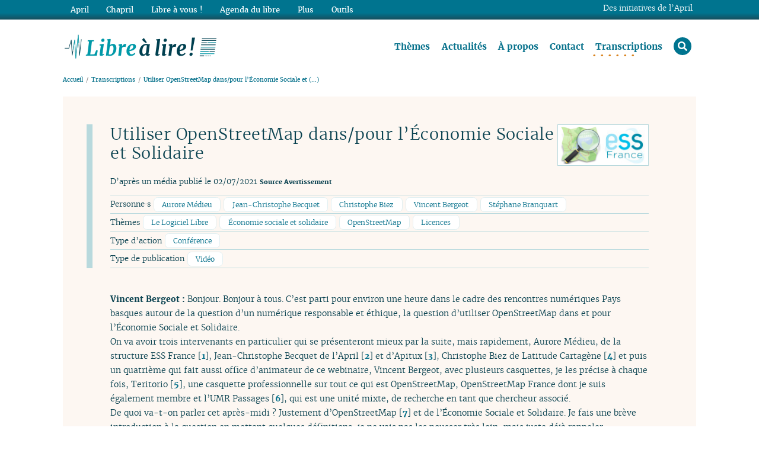

--- FILE ---
content_type: text/html; charset=utf-8
request_url: https://www.librealire.org/utiliser-openstreetmap-dans-pour-l-economie-sociale-et-solidaire
body_size: 33067
content:
<!DOCTYPE HTML>
<html class="page_article article_transcriptions composition_transcriptions ltr fr no-js" xmlns="http://www.w3.org/1999/xhtml" xml:lang="fr" lang="fr" dir="ltr">
	<head>
		<script type='text/javascript'>/*<![CDATA[*/(function(H){H.className=H.className.replace(/\bno-js\b/,'js')})(document.documentElement);/*]]>*/</script>
		<meta http-equiv="Content-Type" content="text/html; charset=utf-8" />
		<title>Utiliser OpenStreetMap dans/pour l'Économie Sociale et Solidaire - Libre à lire !</title>
<meta name="description" content="Vincent Bergeot : Bonjour. Bonjour à tous. C’est parti pour environ une heure dans le cadre des rencontres numériques Pays basques autour de la (…)" />
<link rel="canonical" href="https://www.librealire.org/utiliser-openstreetmap-dans-pour-l-economie-sociale-et-solidaire" />		<meta name="generator" content="SPIP 4.4.7" />
<meta name="viewport" content="width=device-width, initial-scale=1.0">

<script type='text/javascript'>var var_zajax_content='content';</script><script>
var mediabox_settings={"auto_detect":true,"ns":"box","tt_img":true,"sel_g":"#documents_portfolio a[type='image\/jpeg'],#documents_portfolio a[type='image\/png'],#documents_portfolio a[type='image\/gif']","sel_c":".mediabox","str_ssStart":"Diaporama","str_ssStop":"Arr\u00eater","str_cur":"{current}\/{total}","str_prev":"Pr\u00e9c\u00e9dent","str_next":"Suivant","str_close":"Fermer","str_loading":"Chargement\u2026","str_petc":"Taper \u2019Echap\u2019 pour fermer","str_dialTitDef":"Boite de dialogue","str_dialTitMed":"Affichage d\u2019un media","splash_url":"","lity":{"skin":"_simple-dark","maxWidth":"90%","maxHeight":"90%","minWidth":"400px","minHeight":"","slideshow_speed":"2500","opacite":"0.9","defaultCaptionState":"expanded"}};
</script>
<!-- insert_head_css -->
<link rel='stylesheet' href='local/cache-css/503c9306573a923a773ff19fe00ff7c9.css?1768222032' type='text/css' />








<script type='text/javascript' src='local/cache-js/10fd7babc1e8a16cdb39845de268fb45.js?1765270107'></script>










<!-- insert_head -->




















<link rel="alternate" type="application/rss+xml" title="Syndiquer tout le site" href="https://www.librealire.org/spip.php?page=backend" />

<!-- Matomo -->
<script>
	var _paq = window._paq = window._paq || [];
	/* tracker methods like "setCustomDimension" should be called before "trackPageView" */
	_paq.push([function() {
		var self = this;
		function getOriginalVisitorCookieTimeout() {
			var now = new Date(),
			nowTs = Math.round(now.getTime() / 1000),
			visitorInfo = self.getVisitorInfo();
			var createTs = parseInt(visitorInfo[2]);
			var cookieTimeout = 33696000; // 13 mois en secondes
			var originalTimeout = createTs + cookieTimeout - nowTs;
			return originalTimeout;
		}
		this.setVisitorCookieTimeout( getOriginalVisitorCookieTimeout() );
	}]);
  _paq.push(['trackPageView']);
  _paq.push(['enableLinkTracking']);
  (function() {
    var u="//statistiques.april.org/";
    _paq.push(['setTrackerUrl', u+'matomo.php']);
    _paq.push(['setSiteId', '7']);
    var d=document, g=d.createElement('script'), s=d.getElementsByTagName('script')[0];
    g.type='text/javascript'; g.async=true; g.src=u+'matomo.js'; s.parentNode.insertBefore(g,s);
  })();
</script>
<!-- End Matomo Code -->			<!-- Plugin Métas + -->
<!-- Dublin Core -->
<link rel="schema.DC" href="https://purl.org/dc/elements/1.1/" />
<link rel="schema.DCTERMS" href="https://purl.org/dc/terms/" />
<meta name="DC.Format" content="text/html" />
<meta name="DC.Type" content="Text" />
<meta name="DC.Language" content="fr" />
<meta name="DC.Title" lang="fr" content="Utiliser OpenStreetMap dans/pour l&#039;&#201;conomie Sociale et Solidaire &#8211; Libre &#224; lire !" />
<meta name="DC.Description.Abstract" lang="fr" content="Vincent Bergeot : Bonjour. Bonjour &#224; tous. C&#039;est parti pour environ une heure dans le cadre des rencontres num&#233;riques Pays basques autour de la question d&#039;un num&#233;rique responsable et &#233;thique, la&#8230;" />
<meta name="DC.Date" content="2026-01-20" />
<meta name="DC.Date.Modified" content="2021-10-25" />
<meta name="DC.Identifier" content="https://www.librealire.org/utiliser-openstreetmap-dans-pour-l-economie-sociale-et-solidaire" />
<meta name="DC.Publisher" content="Libre &#224; lire !" />
<meta name="DC.Source" content="https://www.librealire.org" />

<meta name="DC.Creator" content="Libre &#224; lire !" />


<meta name="DC.Subject" content="Aurore M&#233;dieu" />

<meta name="DC.Subject" content="Christophe Biez" />

<meta name="DC.Subject" content="Conf&#233;rence" />

<meta name="DC.Subject" content="&#201;conomie sociale et solidaire" />

<meta name="DC.Subject" content="Jean-Christophe Becquet" />

<meta name="DC.Subject" content="Le Logiciel Libre" />

<meta name="DC.Subject" content="Licences" />

<meta name="DC.Subject" content="OpenStreetMap" />

<meta name="DC.Subject" content="St&#233;phane Branquart" />

<meta name="DC.Subject" content="Vid&#233;o" />

<meta name="DC.Subject" content="Vincent Bergeot" />




<!-- Open Graph -->
 
<meta property="og:rich_attachment" content="true" />

<meta property="og:site_name" content="Libre &#224; lire !" />
<meta property="og:type" content="article" />
<meta property="og:title" content="Utiliser OpenStreetMap dans/pour l&#039;&#201;conomie Sociale et Solidaire &#8211; Libre &#224; lire !" />
<meta property="og:locale" content="fr_FR" />
<meta property="og:url" content="https://www.librealire.org/utiliser-openstreetmap-dans-pour-l-economie-sociale-et-solidaire" />
<meta property="og:description" content="Vincent Bergeot : Bonjour. Bonjour &#224; tous. C&#039;est parti pour environ une heure dans le cadre des rencontres num&#233;riques Pays basques autour de la question d&#039;un num&#233;rique responsable et &#233;thique, la&#8230;" />

 

<meta property="og:image" content="https://www.librealire.org/sites/www.librealire.org/IMG/png/osm_ess.png" />
<meta property="og:image:width" content="154" />
<meta property="og:image:height" content="69" />
<meta property="og:image:type" content="image/png" />


 

<meta property="og:image" content="https://www.librealire.org/sites/www.librealire.org/IMG/png/osm_ess.png" />
<meta property="og:image:width" content="154" />
<meta property="og:image:height" content="69" />
<meta property="og:image:type" content="image/png" />


 

<meta property="og:image" content="https://www.librealire.org/sites/www.librealire.org/IMG/png/osm_ess-2.png" />
<meta property="og:image:width" content="154" />
<meta property="og:image:height" content="69" />
<meta property="og:image:type" content="image/png" />



<meta property="article:published_time" content="2026-01-20" />
<meta property="article:modified_time" content="2021-10-25" />

<meta property="article:author" content="Libre &#224; lire !" />


<meta property="article:tag" content="Aurore M&#233;dieu" />

<meta property="article:tag" content="Christophe Biez" />

<meta property="article:tag" content="Conf&#233;rence" />

<meta property="article:tag" content="&#201;conomie sociale et solidaire" />

<meta property="article:tag" content="Jean-Christophe Becquet" />

<meta property="article:tag" content="Le Logiciel Libre" />

<meta property="article:tag" content="Licences" />

<meta property="article:tag" content="OpenStreetMap" />

<meta property="article:tag" content="St&#233;phane Branquart" />

<meta property="article:tag" content="Vid&#233;o" />

<meta property="article:tag" content="Vincent Bergeot" />







<!-- Twitter Card -->
<meta name="twitter:card" content="summary_large_image" />
<meta name="twitter:title" content="Utiliser OpenStreetMap dans/pour l&#039;&#201;conomie Sociale et Solidaire &#8211; Libre &#224; lire !" />
<meta name="twitter:description" content="Vincent Bergeot : Bonjour. Bonjour &#224; tous. C&#039;est parti pour environ une heure dans le cadre des rencontres num&#233;riques Pays basques autour de la question d&#039;un num&#233;rique responsable et &#233;thique, la&#8230;" />
<meta name="twitter:dnt" content="on" />
<meta name="twitter:url" content="https://www.librealire.org/utiliser-openstreetmap-dans-pour-l-economie-sociale-et-solidaire" />

<meta name="twitter:image" content="https://www.librealire.org/sites/www.librealire.org/IMG/png/osm_ess.png?1630319333" />

<link rel='stylesheet' href='plugins/extensions/saisies/css/saisies.css?1764601306' type='text/css' media='all' />

<script src='plugins/extensions/saisies/javascript/saisies.js?1757360637'></script>
<script>saisies_caracteres_restants = "caractères restants";</script>
<script src='plugins/extensions/saisies/javascript/saisies_textarea_counter.js?1725975692'></script>
</head>
	<body class="body__article--transcriptions body--transcriptions">
	<div class="page_wrapper">
	
		<header class="page_header">
			<div class="page_container page_header_container">
				<div class="header_title print">
	<h1 id="logo_site_spip" class="crayon meta-valeur-nom_site "> <a rel="start home" href="https://www.librealire.org/" title="Accueil">
		<img
	src="local/cache-vignettes/L263xH44/_librealire-logosite-a9698.png?1643748956" class='spip_logo' width='263' height='44'
	alt="" /> <span class="nom_site_spip">Libre à lire&nbsp;!</span>
		
	 </a></h1>
</div>

<nav class="nav principale" aria-label="Menu principal">
	<ul class="nav-list">
		 
		 <li class="nav-item  first"><a href="themes-754" class="">Thèmes</a></li>
		 
		 <li class="nav-item"><a href="-actualites-" class="">Actualités</a></li>
		 
		 <li class="nav-item"><a href="a-propos-756" class="">À propos</a></li>
		 
		 <li class="nav-item"><a href="contact-755" class="">Contact</a></li>
		 
		 <li class="nav-item on"><a href="-transcriptions-" class=" on">Transcriptions</a></li>
		 
		 <li class="nav-item loupe last"><a href="spip.php?page=recherche"><span>rechercher</span><i class="fas fa-search"></i></a>
			<div class="formulaire_spip formulaire_recherche recherche_nav">
<form action="spip.php?page=recherche" method="get" role="search" aria-label="recherche_nav">
	<input name="page" value="recherche" type="hidden"
>
	
	<label for="recherche3a2e">Rechercher :</label>
	<input type="search" class="search text" size="10" name="recherche" placeholder="Rechercher dans les transcriptions" accesskey="4" autocapitalize="off" id="recherche3a2e" />
	<button type="submit" class="submit">Rechercher</button>
</form>
</div>
</li>
	</ul>
</nav>			</div>
		</header>
		
		<div class="page_main">
			<div class="page_container page_main__container">
				<div class="page_main_content">
					<div class="page_content">
						<nav aria-label="breadcrumb" class="arbo">
	<ol class="breadcrumb">
		<li class="breadcrumb-item"><a href="https://www.librealire.org">Accueil</a></li>
		
		
		<li class="breadcrumb-item"><a href="-transcriptions-">Transcriptions</a></li>
		
		<li class="breadcrumb-item">Utiliser OpenStreetMap dans/pour l’Économie Sociale et&nbsp;(…)</li>
		
	</ol>
</nav>						<article class="" id="contenu">

	<header class="cartouche">
	
		<img
	src="local/cache-vignettes/L154xH69/osm_ess-911c0.png?1643789364" class='spip_logo' width='154' height='69'
	alt="" />
	
		
		<h1><span class="crayon article-titre-948 article__titre">Utiliser OpenStreetMap dans/pour l&#8217;Économie Sociale et Solidaire</span></h1>
		
		<p class="article__infos">
			<span class="article__date">D’après un média publié le 02/07/2021</span>
			<small> <a href="utiliser-openstreetmap-dans-pour-l-economie-sociale-et-solidaire#source"><strong>Source</strong></a> <a href="utiliser-openstreetmap-dans-pour-l-economie-sociale-et-solidaire#avertissement"><strong>Avertissement</strong></a></small>
		</p>
		
		<div class="postmeta">
			
			
			<p class="mots">
				Personne·s  
					<a href="+-aurore-medieu-+">Aurore Médieu</a>
					
					<a href="+-jean-christophe-becquet-+">Jean-Christophe Becquet</a>
					
					<a href="+-christophe-biez-+">Christophe Biez</a>
					
					<a href="+-vincent-bergeot-+">Vincent Bergeot</a>
					
					<a href="+-stephane-branquart-+">Stéphane Branquart</a>
					
			</p>
			
			
			
			
			
			
			
			<p class="mots">
				Thèmes  
					<a href="+-le-logiciel-libre-+">Le Logiciel Libre</a>
					
					<a href="+-economie-sociale-et-solidaire-+">Économie sociale et solidaire</a>
					
					<a href="+-openstreetmap-+">OpenStreetMap</a>
					
					<a href="+-licences-+">Licences</a>
					
			</p>
			
			
			
			<p class="mots">
				Type d&#8217;action  
					<a href="+-conference-5-+">Conférence</a>
					
			</p>
			
			
			
			<p class="mots">
				Type de publication  
					<a href="+-video-+">Vidéo</a>
					
			</p>
			
			
		</div>
		
		 
			
		

	</header>

	<div class="main">
	
		
		
		<div class="crayon article-texte-948 article__texte"><p><b>Vincent Bergeot&nbsp;: </b>Bonjour. Bonjour à tous. C’est parti pour environ une heure  dans le cadre des rencontres numériques Pays basques autour de la question d’un numérique responsable et éthique, la question d’utiliser OpenStreetMap dans et pour l’Économie Sociale et Solidaire.<br/>
On va avoir trois intervenants en particulier qui se présenteront mieux par la suite, mais rapidement, Aurore Médieu, de la structure ESS France<span class="spip_note_ref">&nbsp;[<a href="#nb2-1" class="spip_note" rel="appendix" title="ESS France" id="nh2-1">1</a>]</span>, Jean-Christophe Becquet de l’April<span class="spip_note_ref">&nbsp;[<a href="#nb2-2" class="spip_note" rel="appendix" title="April" id="nh2-2">2</a>]</span> et d’Apitux<span class="spip_note_ref">&nbsp;[<a href="#nb2-3" class="spip_note" rel="appendix" title="Apitux" id="nh2-3">3</a>]</span>, Christophe Biez de Latitude Cartagène<span class="spip_note_ref">&nbsp;[<a href="#nb2-4" class="spip_note" rel="appendix" title="Latitude Cartagène" id="nh2-4">4</a>]</span> et puis un quatrième qui fait aussi office d’animateur de ce webinaire, Vincent Bergeot, avec plusieurs casquettes, je les précise à chaque fois, Teritorio<span class="spip_note_ref">&nbsp;[<a href="#nb2-5" class="spip_note" rel="appendix" title="Teritorio" id="nh2-5">5</a>]</span>, une casquette professionnelle sur tout ce qui est OpenStreetMap, OpenStreetMap France dont je suis également membre et l’UMR Passages<span class="spip_note_ref">&nbsp;[<a href="#nb2-6" class="spip_note" rel="appendix" title="UMR Passages" id="nh2-6">6</a>]</span>, qui est une unité mixte, de recherche en tant que chercheur associé.<br/>
De quoi va-t-on parler cet après-midi&nbsp;? Justement d’OpenStreetMap<span class="spip_note_ref">&nbsp;[<a href="#nb2-7" class="spip_note" rel="appendix" title="OpenStreetMap" id="nh2-7">7</a>]</span> et de l’Économie Sociale et Solidaire. Je fais une brève introduction à la question en mettant quelques définitions, je ne vais pas les pousser très loin, mais juste déjà rappeler qu’OpenStreetMap, souvent qualifié de Wikipédia de la carte, c’est avant tout une base de données cartographiques, une base de données cartographiques qui est internationale, qui est ouverte, avec une licence définissant l’usage que l’on peut faire et une base de données qui est collaborative. On peut, voire on doit, contribuer à OpenStreetMap quand on le souhaite, si on le veut, en fonction de ses compétences, de ses envies, de ses centres d’intérêt.<br/>
Aujourd’hui c’est plus de six millions de comptes qui ont été ouverts, mais, en réalité, c’est 1,5 million de contributeurs. C’est plus de huit milliards de données, ça représente tous les jours deux millions de données qui sont modifiées, en continu, tout le temps, tous les jours, 24 heures sur 24, partout dans le monde.<br/>
C’est très rapide, on pourra y revenir après, bien sûr, s’il y a des questions.<br/>
L’autre mot, qui était le mot important pour la présentation, c’est la question de l’Économie Sociale et Solidaire<span class="spip_note_ref">&nbsp;[<a href="#nb2-8" class="spip_note" rel="appendix" title="Économie sociale et solidaire" id="nh2-8">8</a>]</span>, petit mot ESS. De quoi parle-t-on quand on parle d’ESS&nbsp;? On parle de structures qui sont des structures qui sont définies comme appartenant à l’ESS à partir du moment où elles ont de ces statuts&nbsp;: association, coopérative, mutuelle, fondation et des sociétés commerciales de l’ESS. Qu’est-ce que c’est&nbsp;? C’est un emploi sur huit du secteur privé aujourd’hui en France. C’est un secteur qui a aussi été renforcé par la loi dite loi Hamon de 2014<span class="spip_note_ref">&nbsp;[<a href="#nb2-9" class="spip_note" rel="appendix" title="Loi n° 2014-856 du 31 juillet 2014 relative à l’économie sociale et solidaire" id="nh2-9">9</a>]</span>, loi dite ESS de 2014, avec deux extraits que je pose là qui est &#171;&nbsp;un mode d’entreprendre et de développement économique adapté à tous les domaines de l’activité humaine&nbsp;&#187;. Ce n’est pas réservé au social, ce n’est pas réservé que à la solidarité, c’est une Économie Sociale et Solidaire. Avec un deuxième point qui est posé dans la loi qui parle d’&#171;&nbsp;un but poursuivi qui est autre que le seul partage des bénéfices&nbsp;&#187;, donc qui pose aussi un certain nombre de cadres par rapport à la question du modèle économique de la structure.</p>
<p>Si je parle un peu d’OpenStreetMap et j’ai volontairement sorti le Wikipédia de la cartographie parce que, dans Wikipédia, la question des activités économiques n’est pas forcément toujours très bien vue, là où, dans OpenStreetMap, la question des activités économiques est assez courante, voire très courante, puisque dès le départ, en 2004, c’est aussi un entrepreneur qui lance OpenStreetMap, qui a deux casquettes. Il a une casquette qui est l’intérêt à partager de la donnée cartographique, mais il a aussi une activité d’entrepreneur et, de fait, il y a des activités économiques autour d’OpenStreetMap depuis le début et ça continue, c’est encore le cas aujourd’hui.<br/>
J’ai mis volontairement trois exemples dans un premier temps, plutôt franco-français, avec, en particulier depuis quelques mois, un enjeu très important pour l’IGN [Institut national de l’information géographique et forestière], Christophe nous en parlera peut-être aussi tout à l’heure avec toutes les questions que ça pose, énormément de questionnements de la part de l’IGN sur la question des géo-communs avec, du coup, un regard particulier sur ce qui se passe autour d’OpenStreetMap.<br/>
La SNCF utilise depuis de nombreuses années OpenStreetMap, contribue, participe à OpenStreetMap, est présente aussi au niveau des différentes rencontres annuelles qu’on peut avoir.<br/>
Enfin je montrais un exemple, vous aurez des liens si vous les voulez en téléchargeant la présentation, une liste sur le wiki, une liste ouverte de services commerciaux basés sur OpenStreetMap, qui est transparente et qui est mise en place sur le wiki.</p>
<p>Quand on parle des activités économiques, ce ne sont pas juste celles que je viens de vous citer. En fait on parle aussi d’Apple, Facebook, Amazon, Microsoft, Mapbox, Esri [<em>Environmental systems research institute</em>] et j’en passe quelques centaines, qui sont toutes des structures – là on a quasiment ce que l’on appelle habituellement les GAFAM – on a quasiment l’ensemble de ces entreprises qui sont toutes des utilisatrices et/ou des contributrices à OpenStreetMap.<br/>
Utilisatrices d’OpenStreetMap, ça veut dire quoi&nbsp;? Ça veut dire que ce sont les fonds de cartes et les fonds de plans d’Apple&nbsp;; ça veut dire que le fond de carte de géolocalisation sur l’application Facebook est un fond de carte qui utilise aussi les données OpenStreetMap&nbsp;; Pokémon Go utilise de la donnée OpenStreetMap&nbsp;; le Flight Simulator qui est sorti récemment, avec quelques anecdotes qui ont fait sourire la communauté, vous chercherez pour les trouver, utilise aussi de la donnée OpenStreetMap. C’est aussi du routage pour se déplacer d’un point A à un point B dans des pays, par exemple, où il y a peu de données cartographiques&nbsp;; c’est aussi de la 3D et ainsi de suite. Tout ça ce sont des utilisations d’OpenStreetMap diverses et variées.</p>
<p><b>Stéphane&nbsp;: </b>Vincent tu m’avais dit qu’à ce stade-là, une petite intervention pour faire le lien avec ce qu’on a vu ce matin. Là on parle de grandes réutilisations par des sociétés et d’adressage de grands besoins. Ce matin on a présenté les témoignages de ce que font de plus en plus des collectivités territoriales et des offices de tourisme. Derrière les offices de tourisme il y a une activité économique de promotion du territoire ou d’information des visiteurs qui se fait de plus en plus autour de la donnée OpenStreetMap, donc les activités économiques sont vraiment multiples.</p>
<p><b>Vincent Bergeot&nbsp;: </b>Merci Stéphane. J’avais volontairement sorti la question des collectivités publiques pour ça.<br/>
Et enfin, ce sont aussi des entreprises qui sont contributrices à OpenStreetMap. Quand je parle de contributrices, Apple, aujourd’hui, c’est plus de 700 contributeurs à OpenStreetMap. L’équipe Facebook ce sont des dizaines de personnes qui travaillent à la fois sur des développements de logiciels, sur des logiciels de détection de vandalisme dans OpenStreetMap et ainsi de suite. Elles contribuent toutes à cette base qui est une base dont la licence garantit aussi la réutilisation, le partage et le nécessaire commun numérique que c’est.<br/>
Les précédentes n’étaient pas tout à fait de l’Économie Sociale et Solidaire, soyons clairs. Donc c’est aujourd’hui l’occasion de discuter, de présenter, de partager des exemples de projets qui se font dans ce champ de l’Économie Sociale et Solidaire avec plusieurs mots clés qui vont sans doute revenir ou que j’ai eu envie de montrer aussi, le fait que ça va permettre de collaborer, de travailler à plusieurs, le fait que ça va permettre de partager, de mettre en partage des données.<br/>
On a souvent aussi, selon les échelles, le fait d’avoir des données homogènes qui vont permettre de réfléchir à l’échelle d’un territoire national voire international.<br/>
Je l’ai quand même mis&nbsp;: réduire aussi sa dépendance aux GAFAM, à tous ces services qui ont effectivement des particularités d’usage de nos données personnelles en particulier qui sont vraiment questionnantes.<br/>
Et, non anodin, le fait que ces données sont effectivement gratuites. Récupérer les données est gratuit. Après il y a, comme je le disais, un ensemble d’usages qui en est fait.</p>
<p>Je vais m’arrêter là pour cette première partie et je vais demander à Aurore de prendre la main, de sortir son micro coupé, je pourrai te partager, quand tu le souhaites, l’écran. Tu vas devenir présentatrice. Je sors la présentation. Aurore à toi, je te laisse te présenter. On a dit cinq/dix minutes par intervenant. À toi.</p>
<p><b>Aurore Médieu&nbsp;: </b>Merci beaucoup Vincent pour l’invitation aujourd’hui.<br/>
Je suis responsable de la transition écologique et de l’économie circulaire chez ESS France, la Chambre française de l’Économie Sociale et Solidaire, donc aujourd’hui OSS et ESS, ça a du sens qu’on puisse être présents.<br/>
Peut-être vous faire voir cette infographie, je vais essayer de la grossir, pour vous rendre compte qu’en France l’ESS représente plus de 164 000 entreprises qui elles-mêmes comptent plus de 222 000 établissements et ça représente un petit plus de 10&nbsp;% de l’emploi en France.<br/>
Il y a une autre infographie que je voulais vous faire voir sur l’ESS, au-delà de ce qu’a rappelé Vincent, et je n’y reviens pas, sur comment c’est défini par la loi et les statuts, c’est que l’ESS est présente dans tous les secteurs d’activité qui vous entourent, en l’occurrence tous les secteurs d’activité économique. Donc on n’est pas sur des projets qui sont, on va dire, à la marge de la société, sur des choses qui n’impacteraient pas l’économie et votre quotidien.<br/>
Je vais juste couper deux secondes le partage pour pouvoir vous voir en vidéo parce que c’est plus sympa avant de vous faire voir CARTECO parce que je n’ai qu’un seul écran aujourd’hui.</p>
<p>Pourquoi on intervient aujourd’hui sur le lien entre ESS et OpenStreetMap, c’est parce que, depuis trois ans, on travaille au projet qui s’appelle maintenant CARTECO<span class="spip_note_ref">&nbsp;[<a href="#nb2-10" class="spip_note" rel="appendix" title="CARTECO, la carte des structures de l’ESS qui font la transition écologique" id="nh2-10">10</a>]</span>.<br/>
D’où ça vient à l’origine&nbsp;? Un certain nombre de collectivités ou de structures de type directions régionales de l’ADEME, régions, DREAL [Directions régionales de l&#8217;Environnement, de l&#8217;Aménagement et du Logement] donc des institutions publiques principalement mais pas que, aussi, de plus en plus, des entreprises, je pense à Enedis par exemple ou à d’autres qui veulent faire des achats responsables, sollicitent les chambres régionales de l’ESS que l’on anime au niveau national, puisque la loi ESS fixe aussi que chaque région doit compter une chambre régionale de l’ESS. Elles leur demandent notamment de réaliser des actions de sourcing de structures de l’ESS qui œuvrent sur la transition écologique et, en particulier, historiquement plutôt sur l’économie circulaire. Un exemple très concret&nbsp;: une collectivité qui veut déployer une politique de réemploi sur son territoire a envie d’identifier une structure de type recyclerie avec laquelle elle pourrait travailler et, en l’occurrence, un certain nombre d’acteurs de l’économie circulaire et de la transition écologique sont issus de l’ESS.<br/>
Il y a trois ans, quand on s’est posé cette question, on s’est dit on va partir des données de l’observatoire, puisque ESS France porte l’observatoire national de l’ESS, c’est une des missions régaliennes qui lui est confiée. Donc on a regardé dans les listes et ce dont on s’est aperçu c’est que le seul niveau de qualification de ces données c’était le code NAF [Nomenclature d&#8217;activités française], donc autant vous dire pas grand-chose pour pouvoir identifier les activités de manière fine. En plus, la plupart des activités sur la transition écologique étaient enregistrées sans &#171;&nbsp;Autres&nbsp;&#187;, donc ça n’aidait pas trop pour aller les identifier.<br/>
Résultat, on s’est dit il va falloir qu’on se mette à travailler à la qualification de ces données, mais, d’un autre côté, on faisait le constat qu’il y a quand même un certain nombre de cartes et d’outils, d’annuaires de cartographie qui voient le jour un petit partout et que ces éléments-là, en fait, sont souvent financés par de l’argent public, sans forcément se parler, se mettre en commun – on ne peut pas empêcher des gens et des institutions de faire des cartes puisque chacun a envie de faire ses cartes sur son périmètre et, d’une institution à l’autre, on varie un petit peu de périmètre, donc on a bien conscience de ça. Seulement on s’est dit nous, si on veut porter un projet d’envergure comme celui-ci, il faut qu’on réfléchisse en amont le modèle économique de notre outil, notamment sur la question animation et actualisation des données. C’est une chose, par exemple, de faire une mission de stage de six mois pour faire une liste de 500 structures en Nouvelle-Aquitaine, puisqu’on est sur la Nouvelle-Aquitaine, avec Teritorio. C’en est une autre, ensuite, de la faire vivre et de pouvoir garantir que les données vont être mises à jour et actualisées régulièrement. J’ai envie de vous dire, après deux ans de travail, que le jour où on publie la carte, si on ne pense pas à son actualisation, la carte est déjà avec des données obsolètes. On a pu l’observer par ailleurs dans le cadre de notre projet.<br/>
Donc dès le début on s’est posé la question de comment on fait pour pouvoir permettre une actualisation forte des données sur le modèle, pardon Vincent, de Google Maps, puisque finalement on voit bien quand même sa capacité à avoir des données qui sont mises à jour régulièrement par les entreprises elles-mêmes ou les citoyens. Pour nous la réponse a été OpenStreetMap. Je m’explique.<br/>
La carte aujourd’hui, je vais peut-être la partager parce que ça sera plus clair pour vous, est stockée sur l’outil qu’on appelle GoGoCarto<span class="spip_note_ref">&nbsp;[<a href="#nb2-11" class="spip_note" rel="appendix" title="GoGoCarto" id="nh2-11">11</a>]</span> qui est un logiciel en accès libre. C’est important aussi pour nous, côté ESS, d’avoir cet engagement sur le lien au logiciel libre.</p>
<p><b>Vincent Bergeot&nbsp;: </b>Il n’y a que moi qui ne vois pas la carte&nbsp;? Pardon. Ah voilà. Il faut juste lui laisser le temps d’arriver. Ça charge.</p>
<p><b>Aurore Médieu&nbsp;: </b>Vincent, tu peux peut-être partager, si tu veux bien, le lien carteco-ess.org<a href="https://carteco-ess.org/annuaire#/carte/@44.84,3.16,5z?cat=all">CARTECO - Les structures de l&#8217;ESS qui font la transition écologique</a>]] dans le <em>chat</em>, puis les personnes peuvent se rendre sur la carte directement pour qu’on ne perde pas trop de temps pour les interventions des autres personnes.</p>
<p><b>Vincent Bergeot&nbsp;: </b>On la voit.</p>
<p><b>Aurore Médieu&nbsp;: </b>C’est bon&nbsp;? Chouette&nbsp;!<br/>
Vous voyez que c’est une donnée qui est quand même très qualifiée. Je ne vais pas rentrer dans tout le détail de CARTECO parce que je n’ai que dix minutes, vous pourrez poser des questions après, je préfère vraiment faire le lien avec OSM puisque c’est l’objet de la rencontre d’aujourd’hui.<br/>
Pour pouvoir avoir ces données qui soient actualisées – je continue le fil que j’avais commencé – on s’est dit, finalement il faut qu’on puisse utiliser une base de données partagée, ouverte, entre toutes les structures qui pourraient être concernées par ce périmètre économie circulaire et ESS et qui viendraient co-alimenter une même donnée. L’idée a été de développer un outil de transfert de données entre, d’un côté, OpenStreetMap et GoGoCarto, GoGoCarto dans son ensemble. C’est-à-dire que ce module, qu’on a développé grâce notamment à un développeur de GoGoCarto, Sebastian Castro, permet de faire pour CARTECO mais aussi pour Transiscope<span class="spip_note_ref">&nbsp;[<a href="#nb2-12" class="spip_note" rel="appendix" title="Transiscope" id="nh2-12">12</a>]</span> qui sont les cartes qui ont été faites sur GoGoCarto. Ça n’est pas pour rien d’ailleurs qu’on a choisi GoGoCarto, c’est parce que dans l’anticipation de l’animation de ces communautés qui pourraient disposer de données qui recouperaient notre périmètre économie circulaire et ESS, on avait identifié GoGoCarto comme étant un point de ralliement de communautés un peu similaires. Le Transiscope et Près De Chez Nous<span class="spip_note_ref">&nbsp;[<a href="#nb2-13" class="spip_note" rel="appendix" title="Près De Chez Nous" id="nh2-13">13</a>]</span> en sont des exemples assez flagrants. Vous avez aussi récemment OSM Ouest-France qui utilise cet outil pour faire sa carte.<br/>
Aujourd’hui notre enjeu technologique, notamment le lien avec OSM, le versement des données de CARTECO vers OSM ou d’OSM vers CARTECO est possible. On ne le fait pas systématiquement pour le moment de CARTECO vers OSM parce que, vous qui connaissez bien OSM, il y a vrai besoin de contrôle de la qualité de la donnée, le nom, le format de nom avec des majuscules au bon endroit, des accents au bon endroit, le fait de pouvoir bien géolocaliser, vérifier le numéro de voie, le nom de la voie, et puis des détails qui sont importants dans le cadre d’OSM, par exemple mettre un format de numéro de téléphone en mode international pour pouvoir respecter aussi les normes de saisie d’OSM.<br/>
Évidemment quand on utilise, c’est à nous, utilisateurs, de nous plier aux règles de l’outil qu’on va utiliser. C’est très important, je le rappelle, parce que ça fait vraiment partie de toute la formation qu’on peut transmettre avec Vincent auprès des CRESS, des Chambres régionales de l’ESS, qui vont être les modératrices de cette donnée&nbsp;: en back-office de l’outil, chaque CRESS a la modération, pour sa région, des données qui sont enregistrées. Vous voyez, par exemple, tous les points bleus sont les points qui ont été validés. Ici vous avez un point gris, ça veut dire une structure qui s’est référencée, par exemple elle s’est référencée, je ne suis pas en mode admin. donc je ne sais pas la date, mais elle s’est référencée la dernière semaine, au mois de juin, elle est venue se référencer, je ne sais pas encore si c’est AURA, Centre-Val de Loire ou Nouvelle-Aquitaine, il me semble que c’est un peu entre tout ça. Ce sera la charge du CRESS de venir valider sa donnée de structure et de pouvoir dire &#171;&nbsp;oui, cette structure relève bien de l’ESS, je la connais dans mon territoire&nbsp;&#187; et valider l’activité qu’elle a référencée.<br/>
Maintenant, l’étape qu’il nous reste à faire. c’est finalement de convaincre toute la communauté GoGoCarto d’utiliser ce module-là qui permet le lien avec OpenStreetMap.<br/>
L’enjeu est double&nbsp;: quand on partage de la donnée sur OpenStreetMap depuis CARTECO c’est de pouvoir alimenter OpenStreetMap avec tous les points qu’on va référencer pour qu’ils se trouvent dans la base de données OpenStreetMap, mais ce n’est pas juste parce qu’on voulait contribuer au commun qu’on est gentils et qu’on voulait faire ce module, c’est aussi pour notre propre intérêt. Demain, si vous avez une recyclerie qui est stockée sur CARTECO et sur la carte de Zero Waste France<span class="spip_note_ref">&nbsp;[<a href="#nb2-14" class="spip_note" rel="appendix" title="Zero Waste France" id="nh2-14">14</a>]</span>, par exemple, que vous êtes un utilisateur et que vous venez mettre à jour les horaires d’ouverture de la recyclerie sur la carte de Zéro Ouest-France, de fait, parce que les deux cartes seraient connectées au module de transfert de données vers OpenStreetMap, la CRESS concernée de notre côté chez CARTECO recevrait une notification de mise à jour et serait en mesure de valider, ou non, la mise à jour des horaires d’ouverture qui a été faite sur la carte de Zéro Ouest-France en même temps sur CARTECO. Ce qui permet d’optimiser la mise à jour et l’actualisation des données entre les cartes et d’éviter de sur-solliciter les structures pour qu’elles ne répondent pas à 40 enquêtes par an sur les mêmes données.<br/>
C’était vraiment ça notre objectif par rapport à OpenStreetMap.<br/>
Je laisse la main Vincent.</p>
<p><b>Vincent Bergeot&nbsp;: </b>Peut-être que l’on peut, avant d’enchaîner, profiter effectivement de questions ou de réactions. L’idée c’était aussi qu’il puisse y avoir des réactions de tout un chacun, donc là, en particulier sur ce premier point autour de CARTECO, il y a des choses qui s’échangent dans la discussion. Si certains souhaitent ajouter quelque chose, poser des questions, prenons ce temps-là. Si personne, on enchaînera, vu les gens présents ici, on peut parler pendant à peu près 48 heures non-stop.</p>
<p><b>Aurore Médieu&nbsp;: </b>Peut-être, en attendant les questions, juste une communication qui a été échangée dans le <em>chat</em>. Sur le déploiement on avait commencé ce projet avec sept régions pilotes que sont la Nouvelle-Aquitaine, l’Île-de-France, Les Pays de la Loire, Auvergne-Rhône-Alpes, Mayotte, Corse et Guyane. Ce qui est très intéressant aussi c’est qu’on a embarqué des territoires ultramarins dans le projet, que, du coup, on est en démarrage de la phase d’intégration numéro 2 avec prévues Bretagne, Franche-Comté, Occitanie, Hauts-de-France, Centre-Val de Loire, Paca. Vous voyez qu’on va assez vite sur le déploiement sur les autres territoires. Ces sept premières CRESS pilotes ont effectivement reçu plusieurs formations de trois heures chacune par Vincent sur la contribution à OSM en particulier et ensuite sur l’usage de GoGoCarto et du back-office de GoGoCarto. L’idée c’est bien que les CRESS reçoivent une formation sinon, vous comprenez bien le point que je disais&nbsp;: la qualité des données qui doivent être ensuite transférées sur OSM ne serait pas garantie.</p>
<p><b>Vincent Bergeot&nbsp;: </b>Merci Yohan. J’ai coupé effectivement. Il y avait peut-être un écho, désolé.<br/>
Romain, décidément, en Grand Est, pas de chance. Ça viendra. Il faut aller les convaincre.</p>
<p><b>Aurore Médieu&nbsp;: </b>Côté Grand Est, donc ça viendra.</p>
<p><b>Vincent Bergeot&nbsp;: </b>Du coup, est-ce que par rapport à ce déploiement attendu ou sur d’autres points il y a des questions plus spécifiques à poser à Aurore&nbsp;?<br/>
Il y avait un lien qui allait se faire après avec Jean-Christophe, en particulier sur deux niveaux que sont la question des licences qui sont utilisées, Jean-Christophe, en te laissant aussi la main pour te présenter et ton lien, évidemment à OpenStreetMap, et puis la question, là aussi, des enjeux autour des licences, que ça soit au niveau des logiciels, peut-être aussi autour des données.</p>
<p><b>Christophe Becquet&nbsp;: </b>Merci Vincent.<br/>
Jean-Christophe Becquet. Je m’exprime avec deux casquettes.<br/>
D’abord je suis vice-président de l’association April. L’April c’est l’association de promotion et de défense du logiciel libre. Souvent, pour expliquer, je dis que l’April c’est un Greenpeace du logiciel libre, c’est-à-dire que, depuis pas mal d’années, nous sommes un lobby qui intervient auprès des élus, auprès des cabinets ministériels, auprès des associations pour faire entendre la cause du logiciel libre.<br/>
Et puis une deuxième casquette, professionnelle, Apitux, j’exerce comme consultant, je suis expert-conseil sur le logiciel libre, l’<em>open data</em> et OpenStreetMap. Je travaille notamment beaucoup avec des acteurs des territoires – communes, communautés de communes, départements, offices de tourisme – ou des associations qui peuvent être, par exemple, des groupements professionnels sur des thématiques en lien avec les territoires.<br/>
Effectivement, ce que je voulais vraiment préciser au sujet d’OpenStreetMap c’est le caractère libre d’OpenStreetMap et ce que ça implique, ce que ça permet d’avoir un outil libre.<br/>
Je m’insurge contre la formulation qui est souvent utilisée qui est de dire qu’OpenStreetMap est &#171;&nbsp;libre de droits&nbsp;&#187;&nbsp;; je préfère la formulation &#171;&nbsp;libre par le droit&nbsp;&#187;. En effet, si OpenStreetMap est libre c’est parce que les contributeurs d’OpenStreetMap ont choisi, ensemble, d’adhérer à une licence qui est une licence libre. C’est très important de comprendre qu’un projet libre ce n’est pas un projet qui n’a pas de licence mais c’est un projet qui a une licence libre. Si un projet n’a pas de licence, contrairement à une idée reçue, si ce n’est pas marqué en bas de la page &#171;&nbsp;copyright, tous droits réservés&nbsp;&#187;, eh bien malgré tout, tout est interdit. Lorsqu’il n’est pas précisé que les réutilisations sont permises, alors elles sont interdites. Le droit d’auteur est un droit qui s’applique par défaut, sans avoir aucune formalité à accomplir, dès la création de l’œuvre, l’œuvre pouvant être un logiciel, une image, une musique, une base de données. Dès lors que cette œuvre voit le jour, le droit d’auteur s’applique et le droit d’auteur interdit quasiment toutes les réutilisations, à part quelques exceptions au droit d’auteur comme le droit de copie privée ou le droit de citation, mais on est sur des exceptions et le principe du droit d’auteur c’est qu’il faut obtenir l’autorisation des ayants droit, des détenteurs des droits, pour pouvoir copier, utiliser, modifier, là, pour ce qui nous intéresse, la base de données en l’occurrence.<br/>
Donc ce qui fait qu’on peut avoir confiance dans OpenStreetMap c’est que la base de données OpenStreetMap est sous une licence libre. Le fait que la base de données OpenStreetMap soit sous licence libre ça veut dire que personne ne pourra jamais retirer ce caractère libre, personne ne pourra jamais le remettre en cause, on a l’assurance de la pérennité de cette liberté des données. Tout nouveau contributeur qui vient abonder la base de données OpenStreetMap a connaissance, de manière très claire, des règles qui s’appliquent et qui s’appliqueront à ses contributions. Et lorsqu’on réutilise des données OpenStreetMap, de la même manière on a une formulation très claire de ce qui est permis et de ce qui est demandé en retour. Ce qui est permis c’est tout type de réutilisation, sans restriction, que ce soit pour un usage, comme l’a dit Vincent en introduction, commercial ou non commercial, quel que soit l’usage et même les usages qu’on n’a pas encore imaginés aujourd’hui sont permis par la licence à condition de respecter quelques contraintes en retour. Les contraintes étant de devoir citer l’auteur, créditer les contributeurs OpenStreetMap à chaque réutilisation de la base de données, de ne pas mettre de verrous sur cette base de données et, dans le cas où on partagerait une base de données dérivée de la base de données OpenStreetMap – modifiée, actualisée, complétée, améliorée – de la partager à son tour sous la même licence, c’est donc ce qu’on appelle l’hérédité de la licence. La base de données OpenStreetMap est sous licence héréditaire c’est-à-dire qu’elle se propage aux versions dérivées de la base de données OpenStreetMap.<br/>
Cette licence c’est vraiment le contrat qui va créer un cercle de confiance entre les contributeurs, les réutilisateurs. Les contributeurs et les réutilisateurs sont très divers. Ils sont très divers dans leurs profils, ils sont très divers dans leurs motivations. Il y a des contributeurs qui contribuent à titre bénévole, militant&nbsp;; il y a des contributeurs passionnés qui contribuent autour d’une thématique qui les intéresse, qui peut être les transports publics, qui peut être la randonnée, qui peut être les équipements, les aménagements cyclables. On peut contribuer à OpenStreetMap parce qu’on est passionné par une thématique. On peut aussi contribuer à OpenStreetMap parce qu’on vit ou on aime un territoire et qu’on veut améliorer les données sur ce territoire. On peut contribuer à OpenStreetMap parce qu’on a une motivation professionnelle ou associative. La qualité et le dynamisme de la base de données OpenStreetMap résulte de la diversité de ces profils de contributeurs et de leurs motivations. Encore une fois la licence est ce qui permet à tout le monde de travailler de manière claire, transparente, en sachant précisément ce qu’on accepte lorsqu’on vient contribuer au projet.<br/>
Aurore disait tout à l’heure que la base de données de Google est d’une qualité impressionnante, effectivement, que ce soit dans son exhaustivité, dans sa mise à jour et, après tout, pourquoi on ne travaillerait avec la base de données Google puisque les entreprises, les acteurs de l’ESS pour le sujet qui nous intéresse cet après-midi, pourraient très bien aller mettre à jour leurs données dans Google et on utiliserait cette base de données.<br/>
Ça pose un certain nombre de problèmes. Le premier problème que ça pose c’est que la licence des données Google ne nous autorise pas à les utiliser sans restriction. On est obligé d’accepter les conditions de réutilisation qui sont celles de Google, mais surtout on ne maîtrise pas l’évolution de ces conditions d’utilisation. On l’a constaté par le passé sur Google Maps, les conditions d’utilisation peuvent changer. Un service qui était, il y a quelques années, gratuit, peut devenir payant, un petit peu cher pour certains utilisateurs. Et puis, dans un troisième temps, devenir beaucoup plus cher pour presque tous les utilisateurs. Ce service peut s’arrêter, il peut y avoir des interdictions d’utiliser ce service pour tel et tel usage, pour telle et telle thématique, sur tel et tel territoire et ça, on ne le maîtrise absolument pas.<br/>
La force d’OpenStreetMap, ce que permet OpenStreetMap par rapport à une base de données comme celle de Google ou n’importe quel autre base de données propriétaire, privatrice, donc le contraire de libre, c’est cette pérennité, c’est cette assurance, c’est cette confiance sur la durée de la possibilité de pouvoir continuer à condition constante à contribuer à OpenStreetMap, à réutiliser les données d’OpenStreetMap.<br/>
Cette question des licences est vraiment importante, c’est un des fondements du Libre.br/><br class='autobr' />
Au départ le Libre vient du logiciel. Richard Stallman<span class="spip_note_ref">&nbsp;[<a href="#nb2-15" class="spip_note" rel="appendix" title="Richard Stallman" id="nh2-15">15</a>]</span> invente le logiciel libre<span class="spip_note_ref">&nbsp;[<a href="#nb2-16" class="spip_note" rel="appendix" title="Logiciel libre" id="nh2-16">16</a>]</span> en 1984 et, pour formaliser la notion de logiciel libre, une des premières choses qu’il fait c’est d’écrire une licence de logiciel libre qui définit de manière très précise ce qu’est un logiciel libre, un logiciel qu’on a le droit d’utiliser sans restriction aucune, de copier, d’étudier, de modifier. Ce sont les quatre libertés qui définissent un logiciel libre et il écrit ces libertés dans une licence pour les formaliser, pour les spécifier de manière claire, non ambiguë et pour tout le monde.<br/>
Ces licences ont été écrites au départ pour des logiciels et, ce qui va se passer au cours du temps, c’est qu’on va voir apparaître des licences qui vont essayer d’appliquer les principes qui sont ceux, au départ, du logiciel libre à d’autres types d’objets comme des images, des musiques, des photos ou des bases de données. Donc la licence ODbL<span class="spip_note_ref">&nbsp;[<a href="#nb2-17" class="spip_note" rel="appendix" title="Open Database License" id="nh2-17">17</a>]</span>, <em>Open Database License</em>, la licence d’OpenStreetMap, est une licence qui reprend les principes du logiciel libre, mais qui les traduit, qui les transpose à un objet qui est d’une nature un petit peu différente, qui est l’objet base de données.<br/>
Je pense que c’est vraiment important d’avoir à l’esprit cette notion de projet sous licence libre et de comprendre l’importance de cette licence comme contrat de confiance pour travailler ensemble sur un projet collaboratif, commun. Une fois qu’on a ça, une fois qu’on a ce cadre de confiance, alors chacun peut venir selon sa disponibilité, selon ses motivations contribuer ponctuellement, modérément, énormément à la base de données, en toute sérénité.<br/>
Voilà un petit peu ce que je voulais partager avec vous sur le caractère libre d’OpenStreetMap.<br/>
Je le redis, à l’avenir dites plutôt &#171;&nbsp;OpenStreetMap est un projet libre&nbsp;&#187; ou &#171;&nbsp;un projet sous licence libre&nbsp;&#187; ou &#171;&nbsp;un projet libre par le droit&nbsp;&#187; et évitez la formulation &#171;&nbsp;OpenStreetMap est un projet libre de droits&nbsp;&#187; ou pire la formulation &#171;&nbsp;OpenStreetMap est une base de données gratuite&nbsp;&#187; parce que OpenStreetMap n’est pas une base de données gratuite, c’est une base de données libre et une base de données libre c’est beaucoup plus puissant, beaucoup plus noble et beaucoup plus beau. C’est donc important de respecter et de répéter ce caractère libre d’OpenStreetMap.<br/>
Je vous remercie et je reste bien entendu disponible pour l’échange et pour répondre à d’éventuelles questions sur les licences.</p>
<p><b>Vincent Bergeot&nbsp;: </b>Merci Jean-Christophe. J’ai posé quelques liens, j’ai fait mon Jean-Christophe dans la discussion publique en posant des liens.<br/>
Je propose que l’on passe à la suite avec Christophe Biez de Latitude-Cartagène. Je prendrai un temps très court, en fin, pour qu’il nous reste du temps après pour pouvoir échanger, on débordera sans doute un peu de 15 heures, comme on l’avait annoncé, mais pas trop non plus.<br/>
Christophe, je propose de te mettre la présentation et de te partager. Je te définis comme présentateur. Vous devez maintenant voir la présentation. À toi.</p>
<p><b>Christophe Biez&nbsp;: </b>Parfait. Merci Vincent. Bonjour à tous.<br/>
Je suis Christophe de Latitude-Cartagène. Aujourd’hui l’idée, c’est de faire un retour d’expérience sur comment nous ici, à Latitude-Cartagène, on peut utiliser les données d’OpenStreetMap.<br/>
Latitude-Cartagène est une SCOP. À ce titre on appartient, de facto, à l’Économie Sociale et Solidaire, même si je trouve qu’on est une branche un peu particulière, à l’intérieur de ça, on fait quand même partie de l’ESS.<br/>
Tout à l’heure Aurore expliquait que ça représente beaucoup d’emplois. Ce qu’il faut savoir c’est que les SCOP, à l’intérieur de ce milieu-là, on n’est pas tout à fait à 70 000 emplois, un tout petit peu moins, en tout cas c’est un des objectifs que la CG SCOP [Confédération générale des SCOP] se fixe. On est environ une trentaine de salariés. Donc, par rapport à notre secteur d’activité, ça commence à devenir un petit peu important et, à l’intérieur de ces 30 salariés, à ce jour on est 16 associés.<br/>
C’est une entreprise qui est spécialisée en cartographie et on a plus de 30 ans, ce qui veut dire qu’on a vécu pas mal de révolutions technologiques et qu’on a bien réussi à les absorber.<br/>
On est spécialisé dans les domaines du transport, dans le tourisme et dans la cartographie institutionnelle. Notre développement actuel est plutôt basé sur la mobilité, notamment sur la question de l’information aux voyageurs.</p>
<p>Quelques grandes étapes de l’entreprise sous l’angle technique et l’angle de la data.<br/>
J’aime à dire que certains de mes collègues, ici à Latitude, ont commencé leur carrière en faisant des cartes à la main. Donc la première révolution technique majeure, fondamentale, c’est l’arrivée de l’informatique, c’est l’arrivée de l’ordinateur, on va dire l’informatisation à grande échelle et ça date de la fin des années 80, pour nous.<br/>
La deuxième c’est justement l’arrivée progressive de la donnée par l’intermédiaire des SIG [Systèmes d&#8217;information géographique], fin des années 90 pour nous ici à Latitude-Cartagène.<br/>
On est la première entreprise, en France, à réaliser une grande carte pour le Parc national de la Vanoise, avec les données IGN, sans que ce soit l’IGN qui produise directement la carte. C’était une coédition avec le Parc national et à l’époque c’était Latitude.<br/>
Et puis une révolution qui a, comment dire, commencé fin des années 2000, début des années 2010, c’est ce que j’appelle l’<em>open data</em> au sens large du terme. Et j’aime à dire que, pour moi, OSM fait un peu partie de cette transition d’un point de vue de Latitude et de l’évolution, en tout cas, des produits qu’on a pu proposer après à nos clients.<br/>
L’histoire de Latitude-Cartagène et d’OSM débute justement à l’entrée des années 2010. En 2012, je me souviens que c’est moi qui fais les premiers tests pour faire un petit carto-guide à un moment donné du côté de Thonon. On s’interrogeait, on entendait de plus en plus parler de cette donnée. Moi j’ai été formé à l’IGN, j’étais quand même pro, pas forcément pro, en tout cas je maîtrisais bien les données de l’IGN, j’ai dit qu’est-ce que c’est que ça, comment ça marche, c’est quoi la qualité des données, l’homogénéité&nbsp;? Ce sont des questions qu’on s’est clairement posées pendant quelque temps. On revenait de temps en temps, on faisait des tests.<br/>
En 2014 on a réellement commencé à se dire il y a vraiment un truc à faire. Il faut savoir qu’OSM, par rapport à ce qu’on avait en tant qu’entreprise privée, nous donnait la possibilité d’avoir accès à des données relativement homogènes, relativement qualitatives, mais sur tout le territoire français, chose qu’auparavant, en fait, on n’avait pas, ou via l’acquisition de la donnée, qui, en fonction du type de nos clients pouvait être compliquée. Si on avait des clients de la sphère publique, pas de problème, c’était le RGE [Référentiel Grande Échelle], ça fonctionnait, mais si on était dans la sphère privée, eh bien là c’était très problématique.<br/>
Donc on a commencé, on a continué à travailler et on a progressivement mis en place des chaînes de traitement. Qu’est-ce qu’est une chaîne de traitement&nbsp;? C’est une chaîne de récupération de données, une chaîne de formalisation cartographique qui amène, en fait, à une optimisation du temps sur un certain nombre de process qui étaient avant très manuels et qui deviennent de plus en plus automatisés.<br/>
Naturellement des questions sont apparues après. On se sert maintenant de cette donnée. Comment Latitude-Cartagène peut contribuer à l’écosystème d’OpenStreetMap&nbsp;? La réponse qui a été faite en 2017 – j’ai noté 2017, mais c’est peut-être 2016 ou 2018, je ne sais plus trop – c’est devenir, a minima, sponsor du State of the Map France et la réflexion est toujours en cours. Il y a des contributeurs au sein de Latitude-Cartagène mais, en tout cas, ce n’est pas forcément une politique affirmée.</p>
<p>Je voulais vous faire voir quelques exemples un peu d’industrialisation de nos produits et justement ce que la base de données d’OSM nous a permis de concevoir en termes de produits.<br/>
Le premier exemple ce sont les totems Vélib. Vélib c’est le système de vélos en partage sur Paris. Lors du changement de contrat, de mémoire en 2017, où c’est passé à Smovengo, Smovengo nous a contactés pour produire la partie <em>print</em> qui est au dos de ces totems-là. On a construit une solution basée en partie sur les données OpenStreetMap, sur la BAN [Base Adresse Nationale] également, pour produire 1400 plans, 1400 plans qu’on appelle géo-centrés, géo-orientés. Autrement dit, pour vous, ça veut dire 1400 fichiers uniques. Donc 1400 fichiers uniques, il était hors de question qu’on les produise de manière très artisanale, de manière très classique, donc c’est un process qui a été très fortement industrialisé. Si je prends cet exemple-là c’est que je pense que ce projet marque, en fait, une rupture ici à Latitude sur le fait qu’on ait été capables de le faire. On a perdu un peu d’argent, mais, en tout cas, on a franchi un cap non négligeable grâce à ce projet-là, donc naturellement grâce aux données d’OpenStreetMap et à leur qualité qui était très homogène sur l’agglomération parisienne.<br/>
Toujours sur l’agglomération parisienne des choses que l’on fait très régulièrement, qui sont actuellement complètement intégrées à nos chaînes de production, je vous ai mis deux exemples, c’est ce qu’on appelle des plans de bassin, ce sont des plans de représentation des transports en commun plutôt en banlieue, en l’occurrence sur la banlieue parisienne, et des plans de lignes. Ce sont des documents dont on va dire la base, en tout cas le fond de carte est basé sur de la donnée OpenStreetMap.<br/>
Tout n’est pas rose, quand même, dans le monde d’OpenStreetMap, sur la qualité, etc.<br/>
Là je vous fais voir un document dans un autre univers, on est plutôt dans le domaine du tourisme. On est du côté du département du Doubs, du côté du Loue-Lison. Lorsqu’on a réalisé ce carto-guide, en 2016, eh bien je peux vous assurer qu’on a beaucoup transpiré. On a orienté, à un moment donné, la solution en faisant la promotion d’OpenStreetMap, notamment en expliquant à notre client qui était un office de tourisme qu’il n’aurait pas de droits à payer, de droits de licence, que je ne dise pas de bêtises. La licences était libre, on était en licence ODbL, donc naturellement il n’y aurait pas de droits, par exemple à l’IGN, pour la publication de ce document-là. L’office du tourisme a été séduit puisque ça permettait de rentrer dans son budget. Par contre, en fait, sur ce type de plan-là, sur ce territoire-là, on a connu beaucoup de désagréments par rapport à la qualité, notamment sur la question des lieux-dits. Tout à l’heure Aurore évoquait la question des problèmes de majuscules, de minuscules, bref&nbsp;! Là, en tout cas sur la qualité qui était recherchée, ça a été assez compliqué puisqu’il a fallu quand même remettre en qualité pas mal la donnée, chose qui n’avait pas été forcément prévue au départ.<br/>
Donc deux types de projets que l’on a pu faire ici à Latitude.</p>
<p><b>Vincent Bergeot&nbsp;: </b>Super. Merci beaucoup Christophe. L’idée c’était aussi de montrer des projets très différents qui lient OpenStreetMap et l’Économie Sociale et Solidaire. C’est bien l’enjeu de ce temps.</p>
<p>En deux minutes je vais basculer sur un autre projet que nous sommes en train de mener avec Teritorio. Je vais reprendre la main, partager et très rapidement vous montrer le fait qu’on est en cours – c’est la bascule comme ça on aura quelques minutes après de discussion. L’idée c’est d’accompagner La Coopérative des Tiers-Lieux de Nouvelle-Aquitaine<span class="spip_note_ref">&nbsp;[<a href="#nb2-18" class="spip_note" rel="appendix" title="La Coopérative des Tiers-Lieux de Nouvelle-Aquitaine" id="nh2-18">18</a>]</span> autour de la question, justement, des données territoriales. C’est une demande qu’a faite La Coopérative des Tiers-Lieux, à laquelle on a répondu, et on a été effectivement retenus. On est en cours, ça a commencé en mars, ça finira en décembre, avec un peu l’objectif de développer des expertises locales auprès des tiers-lieux sur la question des données ouvertes et, en particulier, sur la question des données OpenStreetMap.<br/>
Juste pour reprendre. Il y a très longtemps La Coopérative des Tiers-Lieux avait déjà une carte faite sur uMap<span class="spip_note_ref">&nbsp;[<a href="#nb2-19" class="spip_note" rel="appendix" title="uMap" id="nh2-19">19</a>]</span> avec des données et ainsi de suite. Ça rejoint un peu ce qui a été évoqué tout à l’heure, c’était une carte peu réutilisable. Cette carte est très utilisée aujourd’hui, mais il n’empêche que les données présentes dessus sont peu réutilisables. Ce sont des discussions très régulières avec La Coopérative des Tiers-Lieux pour tendre aussi, petit à petit, à aller vers OSM en termes de base de données et source des données pour faire une carte.<br/>
C’est étonnant, vous avez un compte par exemple qui s’appelle Nouvelle-Aquitaine, un compte OpenStreetMap qui a contribué de manière très intensive à ajouter des tiers-lieux dans OpenStreetMap. J’ai aussi ajouté quelques tiers-lieux dans OpenStreetMap et, petit à petit, la base de données s’est enrichie, s’enrichit, sauf que c’est bien d’avoir ces premières données dans OpenStreetMap, mais évoquer aussi, en fait, que ce n’est pas que la question d’avoir les données, c’est de les maintenir à jour. C’est vraiment ça aussi qui amène sur cette question de former des gens, former des personnes pouvant maintenir des données à jour, voire, comme évoqué avant, les monter en qualité aussi, en termes de qualité de la donnée, qualité des données et mises à jour aussi de ça.<br/>
Je ne vais pas beaucoup plus en parler. Aujourd’hui, à savoir, il y a 12 tiers-lieux qui sont engagés dans l’accompagnement depuis avril. On se pose des questions, justement, sur comprendre la donnée, les données ouvertes, OpenStreetMap, ce dont on parle. Qu’est-ce qu’on peut mener comme projets autour des données&nbsp;? Ce sont bien sûr des gens qui découvrent les outils de l’écosystème OpenStreetMap, ce sont aussi des gens qui apprennent à contribuer à OpenStreetMap sur leur territoire, donc ces 12 tiers-lieux couvrent sept ou huit départements. C’est aussi, parce que c’est souvent un peu dans l’ADN de certains tiers-lieux la capacité, par la suite, de proposer des ateliers et d’animer les territoires autour de ces questions de la donnée, de connaissance du territoire.<br/>
Il y a plein de thématiques, plein d’envies qui sont en train d’arriver. On en a évoqué plusieurs. J’en ai cité quelques-unes qui viennent de cet accompagnement. Beaucoup de choses autour de la question de l’alimentation et des circuits courts. Je crois que notre vécu de la pandémie a sans doute des impacts d’autant plus forts pour arrêter aussi de faire des milliers de cartes et essayer d’avoir au moins une base de données où on a des données à jour.<br/>
Tout ce qui a été évoqué tout à l’heure&nbsp;: mobilité, le vélo beaucoup, et la question des aménagements cyclables, pistes cyclables et ainsi de suite.<br/>
C’est une autre structure, un autre tiers-lieu qui est intéressé par des lieux de formation&nbsp;: où sont les lieux de formation sur le territoire&nbsp;? Qu’est-ce qu’il y a comme lieux de formation et ainsi de suite. Donc, vous voyez, avec des envies très différentes selon aussi la typologie du tiers-lieu.<br/>
Les structures de l’ESS c’est revenu quelquefois dans les tiers-lieux, là je pense qu’il a un parti pris absolu très certainement avec ma participation et le travail qu’on a pu faire aussi, par ailleurs, avec ESS France et les différentes CRESS. Revient souvent, aussi, le fait d’animer autour de la donnée des communs numériques, le fait d’animer la collaboration aussi avec et entre les collectivités et d’avoir une expertise du territoire.<br/>
C’était juste pour faire très rapidement un état des lieux d&#8217;un accompagnement en cours qui se déroule. Pour répondre à Myriam, oui ce sont 12 tiers-lieux qui sont aujourd’hui engagés dans la démarche. C’est loin d’être, selon les cas, les plus de 250/300 tiers-lieux référencés sur la Nouvelle-Aquitaine. L’idée était de commencer à travailler la question et, avec les gens volontaires dans les différents tiers-lieux et les tiers-lieux volontaires, à participer à cette question de l’animation territoriale autour de la donnée.<br/>
Avec plaisir.</p>
<p><b>Aurore Médieu&nbsp;: </b>Je voulais juste compléter, parce que j’ai essayé d’aller très vite tout à l’heure, j’ai oublié de rappeler les partenaires qui sont des partenaires qui travaillent aussi avec OSM.<br/>
Évidemment j’ai dit que Vincent faisait les formations, mais c’est bien à titre de Teritorio qu’il contribue largement au projet CARTECO. C’est aussi le cas de Carto&#8217;Cité<span class="spip_note_ref">&nbsp;[<a href="#nb2-20" class="spip_note" rel="appendix" title="Carto’Cité" id="nh2-20">20</a>]</span> qui travaille justement à cette augmentation de la qualité des données qui sont rentrées et saisies sur OpenStreetMap, ce qui nous permet d’avoir des données qui rentrent sur OpenStreetMap qui ne restent pas que sur CARTECO. Et puis, à l’origine, c’est aussi la mise en relation avec Mieux Trier à Nantes qui est aussi dans cet écosystème-là, qui a fait partie de ces types d’auteurs un peu passionnés par une thématique, comme le disait Jean-Christophe, qui a recensé  un certain nombre de points de collectes de déchets et de réemplois pour la partie nantaise puis ligérienne.<br/>
Je voulais juste le rappeler et désolée de ne pas l’avoir dit directement en introduction.</p>
<p><b>Vincent Bergeot&nbsp;: </b>J’avais mis le lien qui arrivait sur les partenaires. On peut retrouver toutes ces questions-là.<br/>
Le temps de présentation est arrivé à son terme, néanmoins prenons quelques minutes, vu qu’on a commencé, je crois, avec un petit quart d’heure de retard. Un, s’il y a des questions, bien évidemment, deux, si effectivement il y a quelques retours, compléments que certains et certaines d’entre vous souhaitent apporter.<br/>
Les gens, vous qui êtes là, si vous avez autre chose que des questions mais justement des retours, n’hésitez pas. Il n’y a pas que les intervenants qui ont le droit de parler pour partager ce qu’ils ont fait.<br/>
Là c’est ce moment..<br/>
Je passe à Aurore le bâton de la question de Yohann&nbsp;: comment la donnée est-elle maintenue à jour&nbsp;? Par qui&nbsp;? À quelle fréquence&nbsp;?</p>
<p><b>Aurore Médieu&nbsp;: </b>Je ne sais pas s’il la pose pour CARTECO en réalité. On va le dire pour tout le monde, Yohann est le responsable de la transition écologique de la CRESS Nouvelle-Aquitaine qui, du coup, modère la donnée qui arrive sur la carte. Je ne sais pas, Yohann, si ta question n’était pas plutôt sur OSM&nbsp;? Ou c’était une fausse question pour qu’on parle du sujet&nbsp;?<br/></p>
<p><b>Vincent Bergeot&nbsp;: </b>La donnée est maintenue à jour. Par exemple pour la France c’est quotidiennement plus de 400 contributeurs, ça représente plus de trois ou quatre mille personnes par mois. Ce sont des gens qui contribuent, qui sont soit des volontaires, soit des professionnels, soit des bénévoles. On a vraiment des profils très différents. Il n’y a pas de modération puisque dans le cas d’OpenStreetMap on est dans un projet où la modération est dite <em>a posteriori</em>, c’est-à-dire que si une donnée est fausse on la corrige et on ne valide pas le fait que la donnée aille dans OpenStreetMap. Là où, par exemple, sur CARTECO, on va valider le fait qu’une donnée soit affichée, c’est autre chose. Dans OpenStreetMap on ne valide le fait que la donnée y aille. L’usage des données après, on en fait ce que l’on veut, donc on peut valider, si on souhaite valider, et ainsi de suite.<br/>
Donc oui, la donnée est maintenue à jour par quelques centaines de contributeurs. C’est, en continu, des gens qui la maintiennent à jour, soit sur des thématiques professionnelles telles qu’évoquées, soit des gens qui ont dans leur quotidien, dans leur poche, une application qui permet de mettre à jour de la donnée, de rajouter, de changer, parce qu’on en a besoin, les horaires de la boucherie à côté parce qu’on est incapable de s’en rappeler et ainsi de suite.</p>
<p><b>Stéphane Branquart&nbsp;: </b>Pour compléter ce que tu dis, Vincent, et éclairer Yohann, la donnée va donc être maintenue à jour par ce que vient d’expliquer Vincent, mais de manières très différentes selon les territoires, en France, en Afrique, partout dans le monde. Ce qui est en train de se passer c’est que plus il y a de contributeurs, donc à travers toutes les dynamiques qui se mettent en place, plus l’amélioration des données est forte et va croissant, donc plus on arrive à une qualité de données qui est de plus en plus intéressante. Et c’est là que l’implication justement des institutions, si on parle des CRESS comme étant des institutions, ou bien des offices de tourisme ou bien des collectivités territoriales, va être intéressante parce qu’il va y avoir une rencontre entre des contributeurs qui contribuent sur leur territoire et des actions professionnelles ciblées. Et là, petit à petit, on améliore de plus en plus la donnée.<br/>
Je ne sais pas ce que veut dire le &#171;&nbsp;ah bah voilà&nbsp;&#187; comme commentaire. Déjà la donnée s’améliore quand on la compare avec d’autres, mais toutes les comparaisons sont compliquées, c’est souvent franchement de bonne qualité bien que n’étant pas homogène. Ensuite, une fois qu’on a fait son effort dans le cadre des projets, ce que fait l’ESS là par exemple, et l’effort qu’a encaissé Christophe avec Latitude-Cartagène quand ils sont arrivés sur ce territoire, on dispose d’outils, tout de même, dans les cartographies que nous réalisons pour ne pas nécessairement travailler en direct sur la donnée OSM, mais fournir des solutions de tampon pour éventuellement contrôler cette donnée dans sa propre application si on estime nécessaire de le faire.<br/>
Donc il y a différentes manières de gérer la qualité de la donnée dans OpenStreetMap qui, globalement, va croissante.</p>
<p><b>Aurore Médieu&nbsp;: </b>Si je peux peut-être compléter ce que vous dites c’est, à mon avis, ce qui est très intéressant justement dans un projet comme CARTECO, et je ne le dis pas parce qu’on le porte, ce n’est pas le sujet. Ce qu’on a pu voir, qui était intéressant dans le projet, c’était justement de pouvoir se faire rencontrer un peu deux mondes métiers. On a fait rencontrer le monde métier <em>open data</em>, OpenStreetMap, les contributions d’un côté et, de l’autre côté, le monde métier autour de l’économie circulaire qui vient vraiment qualifier son activité professionnelle. Du coup je pense que ça va dans le sens de ce que tu dis Stéphane, c’est-à-dire que c’est une façon de venir améliorer, certains points étaient déjà présents sur OSM, mais on est venu les améliorer en étant en capacité de leur donner une qualification de l’activité, par exemple en disant que c’était des magasins de seconde de main et que, peut-être, ils traitaient du textile.<br/>
Je trouve que c’est ça qui est intéressant quand on commence à voir le déploiement de l’usage d’OpenStreetMap dans les collectivités mais aussi dans les milieux professionnels, c’est que ça vient vraiment en plus de la richesse de l’outil qui est d’avoir des contributeurs bénévoles en l’occurrence, et ça vient vraiment compléter la qualité par ça. C’est pour ça qu’on a un intérêt très fort à l’avoir fait comme ça et à vouloir que ça se démultiplie aussi en termes de nombre de comptes sur le sujet. Au-delà de l’économie circulaire, à terme on a aussi l’agriculture, l’alimentation durable, l’énergie, c’est quand même la carte des initiatives d’ESS de la transition écologie, donc on aura aussi d’autres secteurs d’activité.</p>
<p><b>Vincent Bergeot&nbsp;: </b>Merci. Effectivement et pour reprendre ce qui se dit un peu dans la discussion, un des intérêts majeur qui est souvent perçu par les collectivités, mais pas que, c’est d’avoir un référentiel externe qui va permettre de définir, en fait, quel va être le format de la qualité des données. Très compliqué, souvent, pour différentes structures de travailler ensemble parce que chacune a son propre référentiel, ses propres types de données, ontologies, ainsi de suite. OpenStreetMap et son wiki, donc la manière dont sont décrites les données est aussi de plus en plus utilisé comme référence pour permettre les échanges, le passage et la montée en qualité de données entre des structures différentes, au sens large, qu’elles soient publiques, para-publiques, privées, de l’ESS ou pas du tout. Et c’est parce que ce référentiel est externe qu’il permet aussi que tout le monde se mette d’accord sans faire des petites guéguerres de celui qui a la meilleure description des données.</p>
<p><b>Jean-Christophe Becquet&nbsp;: </b>Ce travail sur les référentiels est un sujet qui est vraiment d’actualité et qui, pour moi, vient avec le début de ce que j’appellerais la maturité de l’<em>open data</em>.<br/>
J’ai participé à plusieurs communautés de professionnels qui travaillent sur ce qu’on appelle  des schémas de données, c’est à-dire se mettre d’accord sur comment on décrit un objet métier. Par exemple, sur les derniers mois, il y a eu un travail sur le schéma pour décrire des randonnées pédestres, des schémas pour décrire les aménagements cyclables ou les stationnements vélo. Les professionnels concernés &mdash; collectivités, entreprises, usagers &mdash; se mettent autour de la table et discutent de la meilleure manière de décrire ces objets. Sur les échanges qui ont eu lieu, qui ont été animés par l’équipe de la plateforme transport.data.gouv<span class="spip_note_ref">&nbsp;[<a href="#nb2-21" class="spip_note" rel="appendix" title="Le Point d’Accès National aux données de transport" id="nh2-21">21</a>]</span>, qui est l’organisme de l’État, en France, qui gère l’ouverture des données sur le thème de la mobilité, je trouve que ce qui s’est passé est vraiment très intéressant et très significatif. Il y a eu plusieurs réunions sur l’élaboration d’un schéma de données pour les aménagements cyclables et il a été convenu, dès le départ de ce travail, de prévoir une correspondance entre le schéma qui était en train d’être élaboré pour les aménagements cyclables et la manière de les décrire dans OpenStreetMap. Si cette question a été si présente c’est parce que aujourd’hui, par exemple sur la thématique du vélo, OpenStreetMap a atteint un niveau de maturité, un niveau de qualité qui est tel que de plus en plus on entend dire que la donnée de référence pour le vélo est dans OpenStreetMap. OpenStreetMap est devenu un incontournable pour la donnée géographique autour du vélo, donc, si on fait un schéma pour décrire les aménagements cyclables, pour dire comment on va qualifier une bande cyclable, une voie cyclable, une voie verte, etc., on ne peut pas le faire sans prendre en compte ce qui se fait dans OpenStreetMap. Donc dans la documentation qui a été publiée, sous licence libre bien entendu, du schéma des aménagements cyclables, pour chaque objet qui est décrit il y a la correspondance avec la manière de le décrire, de le dire dans OpenStreetMap. Ce qui permet d’ailleurs de faire très facilement, pour une collectivité, l’export des aménagements cyclables de son territoire, à partir d’une extraction OpenStreetMap, avec un fichier qui sera respectueux du schéma qui a été défini, qui est devenu aujourd’hui le standard national.<br/>
Ça me paraît vraiment une démarche exemplaire et je pense que toutes les communautés métier devraient s’inspirer de ça.</p>
<p><b>Vincent Bergeot&nbsp;: </b>Merci. Je vois l’enregistrement qui arrive bientôt à 65. Nous avons eu effectivement les 60 minutes, on est en train de dépasser de cinq minutes.<br/>
Je voulais redire qu’au fur à mesure de la préparation de ce webinaire, de cette discussion, quelque chose m’a marqué&nbsp;: le fait que les deux mondes, OpenStreetMap et Économie Sociale et Solidaire, avaient en commun d’avoir des définitions, et c’est sans doute la faute en Jean-Christophe en particulier, d’être définis par les formats de licence ou de règles et de structures qui permettent aussi de garantir effectivement des cadres de confiance. Que ça soit l’Économie Sociale et Solidaire que ça soit OpenStreetMap, c’est défini par des cadres légaux&nbsp;: ce que c’est, ce que l’on peut en faire, comment on peut le faire et ce qui peut se faire avec. C’est vraiment au fur et à mesure ce lien.<br/>
Donc je ferai la conclusion de cette heure passée ensemble en disant renseignez-vous bien sur les usages que vous pouvez faire des données, des logiciels ou des structures avec qui vous travaillez, qui sont-ils en fonction et pas forcément que sur ce qu’ils disent être.<br/>
Je vous propose que l’on en reste là parce qu’il faut arrêter à un moment. Merci beaucoup aux différents intervenants, c’était un plaisir de vous faire venir ici et de vous avoir là. Je vous souhaite une bonne fin de journée. Au revoir à tous. Il y aura normalement l’enregistrement de cette discussion et les différentes présentations, si vous ne les avez pas téléchargées, seront aussi disponibles.<br/>
Encore merci. Bonne fin de journée. Presque un week-end pour certains peut-être, ou pas du tout. Au revoir. J’arrête l’enregistrement.</p></div>

		
		
		

	</div>
	
	<aside>
		
		
		<div class="fiches_personnes">
		
			
		
			
		
			
		
			
		
			
		
		</div>
	</aside>
	
	<footer>
		
		<button class="btn right signaler taille80" type="button">Signaler une erreur, poser une question</button>
		<div class="formulaire_signaler ajax"> 
	<div class="ajax">

<div class="
	formulaire_spip
	formulaire_formidable
	formulaire_formidable_2 formulaire_formidable_signaler formulaire_formidable-2 "
	
	id="formulaire_formidable_signaler"
	>
	
	 
		
	
	 
	 
	<form method="post" action="/utiliser-openstreetmap-dans-pour-l-economie-sociale-et-solidaire#formulaire_formidable_signaler" enctype="multipart/form-data" data-resume_etapes_futures="null"><div>
				
				<span class="form-hidden"><input name='formulaire_action' type='hidden'
		value='formidable'><input name='formulaire_action_args' type='hidden'
		value='kU8aV9fTd68D8+RocAeJg7cSOjd1tuZWicAiSDC7WkTHbzF6ufmmsp8kP8M09DnoKpHOI9afgb8ymi5uJQ1QvbRjrnNkNpqjLquZVARPRdxrQ1EPNFOKdzWo8XR3KzWxdIGoP1UxwCj5d8Dun1AHhs5StrldVWE9H3FrJWUicneW/BGiWhTH7+EqVmUPALiMx2UzkaOiMSaTQbhaaIGx32On/CKZEN/IXvKmYspiCgI='><input name='formulaire_action_sign' type='hidden'
		value=''><input type="hidden" name="id_formulaire" value="2"/>
<input type="hidden" name="formidable_afficher_apres" value="valeurs"/><input type='hidden' name='_jeton' value='e70c936fa667f5f20d999795d25f19282ee3b7ce5e2afc1b3df201e0cb8e2c74' /><label class='check_if_nobot'><input type='checkbox' name='_nospam_encrypt' value='1' /> Je ne suis pas un robot</label><!--Saisies : bouton caché pour validation au clavier--><button type="submit" value="1" hidden tabindex="-1" style="display:none"></button><input type="hidden" name="bigup_retrouver_fichiers" value="*:1768899931:496d73691b5b78287beea07059a34a150cae4fce517ffa5280b0f61845ebd41f" /></span>
				

				<div class="editer-groupe">
					
					 
					<!--!inserer_saisie_editer-->
		<div class="editer editer_email_1 obligatoire saisie_email" data-id="@5fc2b3f5a9aca">
			
			<label  class="editer-label" for="formidable_signaler_email_1">Adresse email<span class='obligatoire'> (obligatoire)</span></label>

			
			

			

			
			<p hidden id="format_email_formidable_signaler_email_1">Saisir une adresse email au format vous@fournisseur.fr</p>
<input type="email" name='x_VlRFWlBiWi9jN09VVnc9PQ' class="text  email text_email" id="formidable_signaler_email_1" size="40"   required="required" aria-describedby=" format_email_formidable_signaler_email_1" />
			

			
			

			
			</div>


 
<!--!inserer_saisie_editer-->
		<div class="editer editer_textarea_1 obligatoire saisie_textarea" data-id="@5fc2b409d01f6">
			
			<label  class="editer-label" for="formidable_signaler_textarea_1">Message<span class='obligatoire'> (obligatoire)</span></label>

			
			

			

			
			<textarea name='x_VlRFWkxMNW1icjY1QTFjKzR3PT0' class="" id="formidable_signaler_textarea_1" rows="5" cols="40"   required="required"  maxlength="1000">
</textarea>
			

			
			

			
			</div>


 
<!--!inserer_saisie_editer-->
		<div class="editer saisie_session_email" style="display: none;">
	<label for="give_me_your_email">Veuillez laisser ce champ vide :</label>
	<input type="text" class="text email" name='x_VlRFWlBiWi9jN09VQ0ZrRHZWbz0' id="give_me_your_email" value="" size="10" />
</div><div class="editer editer_input_1  disabled saisie_input" data-id="@5fc2b4d9cc145">
			
			<label  class="editer-label" for="formidable_signaler_input_1">Source du formulaire</label>

			
			

			

			
			<input type="text" name='x_VlRFWk1iVnViNnVVVnc9PQ' class="text" id="formidable_signaler_input_1" value="https://www.librealire.org/utiliser-openstreetmap-dans-pour-l-economie-sociale-et-solidaire" size="40" disabled="disabled"  autocomplete="off" />
			

			
			 <input type='hidden' name='input_1' value="https://www.librealire.org/utiliser-openstreetmap-dans-pour-l-economie-sociale-et-solidaire" />

			
			</div>


 
<!--!inserer_saisie_editer-->
		<div class="editer editer_mechantrobot saisie_input">
			<style>.editer_mechantrobot{ display: none !important; }</style>
			<label  class="editer-label" for="formidable_signaler_mechantrobot">Veuillez laisser ce champ vide :</label>

			
			

			

			
			<input type="text" name='x_VlRFWk5iNTljcjZsRWtRT3NFSFQ' class="text" id="formidable_signaler_mechantrobot" />
			

			
			

			
			</div>
				</div>

				
				<!--extra-->
				<p class="boutons" >
	<span class="image_loading"></span>
	
	

	

	
	<button type="submit" class="submit submit_main" value="1" data-label_enregistrer="Valider"><span class="btn__label">Valider</span></button>
</p>			</div></form>
		

			
		
		</div>
 
	</div>

</div>
		
		<div class="article__notes"><h3>Références</h3> <div id="nb2-1">
<p><span class="spip_note_ref">[<a href="#nh2-1" class="spip_note" title="Notes 2-1" rev="appendix">1</a>]&nbsp;</span><a href="https://www.ess-france.org/">ESS France</a></p>
</div><div id="nb2-2">
<p><span class="spip_note_ref">[<a href="#nh2-2" class="spip_note" title="Notes 2-2" rev="appendix">2</a>]&nbsp;</span><a href="https://www.april.org/">April</a></p>
</div><div id="nb2-3">
<p><span class="spip_note_ref">[<a href="#nh2-3" class="spip_note" title="Notes 2-3" rev="appendix">3</a>]&nbsp;</span><a href="http://apitux.org/">Apitux</a></p>
</div><div id="nb2-4">
<p><span class="spip_note_ref">[<a href="#nh2-4" class="spip_note" title="Notes 2-4" rev="appendix">4</a>]&nbsp;</span><a href="https://latitude-cartagene.com/">Latitude Cartagène</a></p>
</div><div id="nb2-5">
<p><span class="spip_note_ref">[<a href="#nh2-5" class="spip_note" title="Notes 2-5" rev="appendix">5</a>]&nbsp;</span><a href="https://www.teritorio.fr/">Teritorio</a></p>
</div><div id="nb2-6">
<p><span class="spip_note_ref">[<a href="#nh2-6" class="spip_note" title="Notes 2-6" rev="appendix">6</a>]&nbsp;</span><a href="https://www.passages.cnrs.fr/">UMR Passages</a></p>
</div><div id="nb2-7">
<p><span class="spip_note_ref">[<a href="#nh2-7" class="spip_note" title="Notes 2-7" rev="appendix">7</a>]&nbsp;</span><a href="https://fr.wikipedia.org/wiki/OpenStreetMap">OpenStreetMap</a></p>
</div><div id="nb2-8">
<p><span class="spip_note_ref">[<a href="#nh2-8" class="spip_note" title="Notes 2-8" rev="appendix">8</a>]&nbsp;</span><a href="https://fr.wikipedia.org/wiki/%C3%89conomie_sociale">Économie sociale et solidaire</a></p>
</div><div id="nb2-9">
<p><span class="spip_note_ref">[<a href="#nh2-9" class="spip_note" title="Notes 2-9" rev="appendix">9</a>]&nbsp;</span><a href="https://www.legifrance.gouv.fr/jorf/id/JORFTEXT000029313296/">Loi n&#176;&nbsp;2014-856 du 31 juillet 2014 relative à l&#8217;économie sociale et solidaire</a></p>
</div><div id="nb2-10">
<p><span class="spip_note_ref">[<a href="#nh2-10" class="spip_note" title="Notes 2-10" rev="appendix">10</a>]&nbsp;</span><a href="https://ess-france.org/fr/carteco-la-carte-des-structures-de-less-qui-font-la-transition-ecologique">CARTECO, la carte des structures de l&#8217;ESS qui font la transition écologique</a></p>
</div><div id="nb2-11">
<p><span class="spip_note_ref">[<a href="#nh2-11" class="spip_note" title="Notes 2-11" rev="appendix">11</a>]&nbsp;</span><a href="https://framalibre.org/content/gogocarto">GoGoCarto</a></p>
</div><div id="nb2-12">
<p><span class="spip_note_ref">[<a href="#nh2-12" class="spip_note" title="Notes 2-12" rev="appendix">12</a>]&nbsp;</span><a href="https://transiscope.org/">Transiscope</a></p>
</div><div id="nb2-13">
<p><span class="spip_note_ref">[<a href="#nh2-13" class="spip_note" title="Notes 2-13" rev="appendix">13</a>]&nbsp;</span><a href="https://presdecheznous.fr/">Près De Chez Nous</a></p>
</div><div id="nb2-14">
<p><span class="spip_note_ref">[<a href="#nh2-14" class="spip_note" title="Notes 2-14" rev="appendix">14</a>]&nbsp;</span><a href="https://www.zerowastefrance.org/nos-outils/carte-des-solutions/">Zero Waste France</a></p>
</div><div id="nb2-15">
<p><span class="spip_note_ref">[<a href="#nh2-15" class="spip_note" title="Notes 2-15" rev="appendix">15</a>]&nbsp;</span><a href="https://fr.wikipedia.org/wiki/Richard_Stallman">Richard Stallman</a></p>
</div><div id="nb2-16">
<p><span class="spip_note_ref">[<a href="#nh2-16" class="spip_note" title="Notes 2-16" rev="appendix">16</a>]&nbsp;</span><a href="https://fr.wikipedia.org/wiki/Logiciel_libre">Logiciel libre</a></p>
</div><div id="nb2-17">
<p><span class="spip_note_ref">[<a href="#nh2-17" class="spip_note" title="Notes 2-17" rev="appendix">17</a>]&nbsp;</span><a href="https://fr.wikipedia.org/wiki/Open_Database_License"><em>Open Database License</em></a></p>
</div><div id="nb2-18">
<p><span class="spip_note_ref">[<a href="#nh2-18" class="spip_note" title="Notes 2-18" rev="appendix">18</a>]&nbsp;</span><a href="https://coop.tierslieux.net/">La Coopérative des Tiers-Lieux de Nouvelle-Aquitaine</a></p>
</div><div id="nb2-19">
<p><span class="spip_note_ref">[<a href="#nh2-19" class="spip_note" title="Notes 2-19" rev="appendix">19</a>]&nbsp;</span><a href="https://umap.openstreetmap.fr/fr/">uMap</a></p>
</div><div id="nb2-20">
<p><span class="spip_note_ref">[<a href="#nh2-20" class="spip_note" title="Notes 2-20" rev="appendix">20</a>]&nbsp;</span><a href="https://cartocite.fr/">Carto&#8217;Cité</a></p>
</div><div id="nb2-21">
<p><span class="spip_note_ref">[<a href="#nh2-21" class="spip_note" title="Notes 2-21" rev="appendix">21</a>]&nbsp;</span><a href="https://transport.data.gouv.fr/">Le Point d’Accès National aux données de transport</a></p>
</div></div>
		
		
		
		
		 
		<div class="article__transcription_origine" id="source">
			<h2>Média d’origine <a class="sommaire-back" href="#contenu" title="Retour au sommaire"></a></h2>
			<dl>
				<dt>Titre :</dt>
				<dd class="article__titre_t crayon article-titre_t-948 "><p>Utiliser OpenStreetMap dans/pour l&#8217;Économie Sociale et Solidaire</p></dd>
				<dt>Personne⋅s :</dt>
				<dd class="article__personnes"> <span class="sep">-</span> <a href="+-aurore-medieu-+">Aurore Médieu</a> <span class="sep">-</span> <a href="+-christophe-biez-+">Christophe Biez</a> <span class="sep">-</span> <a href="+-jean-christophe-becquet-+">Jean-Christophe Becquet</a> <span class="sep">-</span> <a href="+-stephane-branquart-+">Stéphane Branquart</a> <span class="sep">-</span> <a href="+-vincent-bergeot-+">Vincent Bergeot</a></dd>
				<dt>Source :</dt>
				<dd class="article__source crayon article-source-948 "><p><a href="https://visiolb2.octopuce.fr/playback/presentation/2.0/playback.html?meetingId=330f11316a39ebc2b23da2e95f95866f8bdaedad-1625226504924">Vidéo</a></p></dd>
				<dt>Lieu :</dt>
				<dd class="article__lieu crayon article-lieu-948 "><p>Visioconférence</p></dd>
				<dt>Date :</dt>
				<dd class="article__date_t crayon article-date_t-948 ">02/07/2021</dd>
				<dt>Durée :</dt>
				<dd class="article__duree crayon article-duree-948 "><p>1 h 6 min 50</p></dd>
				
				<dt>Évènement :</dt>
				<dd class="article__evenement crayon article-evenement-948 "><p>Les rencontres numériques Pays Basque</p></dd>
				<dt>Licence :</dt>
				<dd class="article__licence"> <a href="http://www.gnu.org/licenses/licenses.html#VerbatimCopying" class="spip_out">Verbatim</a></dd>
				
				<dt>Crédits des visuels :</dt>
				<dd class="article__creditsvisuels crayon article-creditsvisuels-948 "><p><a href="https://wiki.openstreetmap.org/wiki/File:Public-images-osm_logo.svg">Logo du projet OpenStreetMap</a>, Ken Vermette -  Licence Creative Commons <a href="https://creativecommons.org/licenses/by-sa/2.0/deed.en">Attribution-Share Alike 2.0 Generic</a> - <a href="https://www.ess-bretagne.org/les-chambres-regionales-de-less-rejoignent-ess-france">Les Chambres Régionales de l&#8217;ESS rejoignent ESS France</a> - Licence Creative Commons <a href="http://creativecommons.org/licenses/by-nc-sa/3.0/fr/">Attribution - Pas d’Utilisation Commerciale - Partage dans les Mêmes Conditions 3.0 France</a></p></dd>
			</dl>
		</div>
		
		<div class="avertissement" id="avertissement"><strong>Avertissement : </strong> <a class="sommaire-back" href="#contenu" title="Retour au sommaire"></a>Transcription réalisée par nos soins, fidèle aux propos des intervenant⋅e⋅s mais rendant le discours fluide. Les positions exprimées sont celles des personnes qui interviennent et ne rejoignent pas nécessairement celles de l'April, qui ne sera en aucun cas tenue responsable de leurs propos.</div>
		
	</footer>
	
</article>						<div class="page_extra">
													</div>
					</div>
				</div>	
			</div>
		</div>
		  
		<aside class="page_connex">
			<!-- connex -->
<div class="page_container page_connex__container">

	 <!-- connex -->




<div class="liste articles">
	<h2 class="h2">Transcriptions sur les mêmes thèmes :</h2>
	<ul class="liste-items">
	
			<li class="item"><article class="article-resume block-link-parent">
	 <div class="article-resume__logo">
	 
		<img
	src="local/cache-vignettes/L140xH140/8074b46d88c8c3ebbdb03a8b3543bc-9a773.png?1764074734" class='spip_logo' width='140' height='140'
	alt="" />
	
		 </div>
	<div class="article-resume__texte">
		<h3 class="article-resume__titre"><a href="emission-libre-a-vous-diffusee-mardi-12-septembre-2023-sur-radio-cause-commune" class=" block-link">Émission <em>Libre à vous&nbsp;!</em> diffusée mardi 12 septembre 2023 sur radio Cause Commune</a></h3>
		
		<div class="article-resume__infos">
			<span class="article-resume__date">Vendredi 22 septembre 2023</span>
		</div>
			
			<p class="article-resume__personnes">
				<strong> Stéphane Vangheluwe</strong> - <strong>Étienne Gonnu</strong> - <strong>Isabelle Carrère</strong> - <strong>Pierre-Alain Millet</strong> - <strong>Vincent Calame</strong>
			</p>
			 
		 
		<a href="emission-libre-a-vous-diffusee-mardi-12-septembre-2023-sur-radio-cause-commune" class="tp">Lire</a>
		
		
		<p class="mots">
			Personne·s  
				<a href="+-isabelle-carrere-+">Isabelle Carrère</a>
				
				<a href="+-pierre-alain-millet-+">Pierre-Alain Millet</a>
				
				<a href="+-stephane-vangheluwe-+"> Stéphane Vangheluwe</a>
				
				<a href="+-vincent-calame-+">Vincent Calame</a>
				
				<a href="+-etienne-gonnu-+">Étienne Gonnu</a>
				
		</p>
		
		
		
		
		
		
		
		<p class="mots">
			Thèmes  
				<a href="+-libre-a-vous-+">Libre à vous&nbsp;!</a>
				
				<a href="+-partage-du-savoir-+">Partage du savoir</a>
				
				<a href="+-economie-sociale-et-solidaire-+">Économie sociale et solidaire</a>
				
				<a href="+-economie-+">Économie</a>
				
		</p>
		
		
		
		<p class="mots">
			Type d&#8217;action  
				<a href="+-conference-5-+">Conférence</a>
				
		</p>
		
		
		
		<p class="mots">
			Type de publication  
				<a href="+-podcast-libre-a-vous-+">Podcast Libre à vous&nbsp;!</a>
				
		</p>
		
		
	</div>
</article></li>
	
			<li class="item"><article class="article-resume block-link-parent">
	 <div class="article-resume__logo">
	 
		<img
	src="local/cache-vignettes/L140xH140/a189465df1ee29cb296104370cbe23-25df1.png?1694801928" class='spip_logo' width='140' height='140'
	alt="" />
	
		 </div>
	<div class="article-resume__texte">
		<h3 class="article-resume__titre"><a href="de-piqo-a-nivara" class=" block-link">De PIQO à Nivara</a></h3>
		
		<div class="article-resume__infos">
			<span class="article-resume__date">Jeudi 17 août 2017</span>
		</div>
			 
		 
		<a href="de-piqo-a-nivara" class="tp">Lire</a>
		
		
		
		
		
		
		
		
		<p class="mots">
			Thèmes  
				<a href="+-licences-+">Licences</a>
				
				<a href="+-entreprise-+">Entreprise</a>
				
				<a href="+-innovation-+">Innovation</a>
				
		</p>
		
		
		
		<p class="mots">
			Type d&#8217;action  
				<a href="+-conference-5-+">Conférence</a>
				
		</p>
		
		
		
		<p class="mots">
			Type de publication  
				<a href="+-video-+">Vidéo</a>
				
		</p>
		
		
	</div>
</article></li>
	
			<li class="item"><article class="article-resume block-link-parent">
	 <div class="article-resume__logo">
	 
		<img
	src="local/cache-vignettes/L140xH140/cb2a2880c76b92f0db521f7bffa6aa-db3ea.png?1694879908" class='spip_logo' width='140' height='140'
	alt="" />
	
		 </div>
	<div class="article-resume__texte">
		<h3 class="article-resume__titre"><a href="interview-de-bernard-stiegler-d-ars-industrialis" class=" block-link">Interview de Bernard Stiegler d&#8217;Ars Industrialis</a></h3>
		
		<div class="article-resume__infos">
			<span class="article-resume__date">Dimanche 25 mars 2012</span>
		</div>
			 
		 
		<a href="interview-de-bernard-stiegler-d-ars-industrialis" class="tp">Lire</a>
		
		
		
		
		
		
		
		
		<p class="mots">
			Thèmes  
				<a href="+-le-logiciel-libre-+">Le Logiciel Libre</a>
				
		</p>
		
		
		
		<p class="mots">
			Type d&#8217;action  
				<a href="+-conference-5-+">Conférence</a>
				
		</p>
		
		
		
		<p class="mots">
			Type de publication  
				<a href="+-video-+">Vidéo</a>
				
		</p>
		
		
	</div>
</article></li>
	
	</ul>
</div>




<div class="liste articles">
	<h2 class="h2">Transcriptions avec les mêmes personnes :</h2>
	<ul class="liste-items">
		
			<li><article class="article-resume block-link-parent">
	 <div class="article-resume__logo">
	 
		<img
	src="local/cache-vignettes/L140xH140/8074b46d88c8c3ebbdb03a8b3543bc-9a773.png?1764074734" class='spip_logo' width='140' height='140'
	alt="" />
	
		 </div>
	<div class="article-resume__texte">
		<h3 class="article-resume__titre"><a href="emission-libre-a-vous-diffusee-mardi-9-mai-2023-sur-radio-cause-commune" class=" block-link">Émission <em>Libre à vous&nbsp;!</em> diffusée mardi 9 mai 2023 sur radio Cause Commune</a></h3>
		
		<div class="article-resume__infos">
			<span class="article-resume__date">Lundi 15 mai 2023</span>
		</div>
			
			<p class="article-resume__personnes">
				<strong>Frédéric Couchet</strong> - <strong>Isabelle Carrère</strong> - <strong>Jean-Christophe Becquet</strong> - <strong>Killian Kemps</strong> - <strong>Laurent Costy</strong> - <strong>Marie Verdeil</strong>
			</p>
			 
		 
		<a href="emission-libre-a-vous-diffusee-mardi-9-mai-2023-sur-radio-cause-commune" class="tp">Lire</a>
		
		
		<p class="mots">
			Personne·s  
				<a href="+-isabelle-carrere-+">Isabelle Carrère</a>
				
				<a href="+-marie-verdeil-+">Marie Verdeil</a>
				
				<a href="+-killian-kemps-+">Killian Kemps</a>
				
				<a href="+-laurent-costy-+">Laurent Costy</a>
				
				<a href="+-jean-christophe-becquet-+">Jean-Christophe Becquet</a>
				
				<a href="+-frederic-couchet-+">Frédéric Couchet</a>
				
		</p>
		
		
		
		
		
		
		
		<p class="mots">
			Thèmes  
				<a href="+-libre-a-vous-+">Libre à vous&nbsp;!</a>
				
				<a href="+-etat-et-administrations-+">État et administrations</a>
				
				<a href="+-environnement-+">Environnement</a>
				
				<a href="+-divers-+">Divers</a>
				
		</p>
		
		
		
		<p class="mots">
			Type d&#8217;action  
				<a href="+-conference-5-+">Conférence</a>
				
		</p>
		
		
		
		<p class="mots">
			Type de publication  
				<a href="+-podcast-libre-a-vous-+">Podcast Libre à vous&nbsp;!</a>
				
		</p>
		
		
	</div>
</article></li>
		
	</ul>
</div></div>		</aside>
		
		<footer class="page_footer">
			
			<div class="page_connexplus">
				<div class="page_container page_connexplus__container">
					<div class='ajaxbloc' data-ajax-env='CU0at9fTd+5TI8j/dsdtmweVOLVdM+/GxuQAoxjDfUprCp5TZdDCQV6K1okT4Xmq7WukzCTsMzDIVJoRDZgFa89ngJgh5sgsUmSzeeEi9qD2Esvn2gysX+XPkmpuHogyV9HdPdm7yySsMKoFyza40cY1okqcY3pCfczXt/6ODOoVVgfvU93pOeNDXycsltc0ZiOPZNSxb6GmV/4LFvAH0hY9GWNzCyg/1CS7Snhg7gr8mDudF4SucnTF/o0Ujn9EQBN85luW87BZsSpEvTBuzYXMymdWUNQD1PrE0Z2xNmHmQuaH+mwwIXtBhkJIunJj4D8tHpqs/4Pl8Gn21HJ7Obs=' data-origin="utiliser-openstreetmap-dans-pour-l-economie-sociale-et-solidaire">

<div class="liste liste_mots">
	<h2>Thèmes récents</h2>
	<p class="tri">Tri <a href="utiliser-openstreetmap-dans-pour-l-economie-sociale-et-solidaire?tri=titre" class="ajax">par titre</a> ou <a href="utiliser-openstreetmap-dans-pour-l-economie-sociale-et-solidaire" class="ajax">par utilisation</a></p>
	<div class="listes">
		
		
		
		
		
		
		
		
		
		
		
		
		
		
		
		
		
		
		
		
		
		
		
		
		
		
		
		
		
		
		
		
		
		
		
		
		
		
		
		
		
		
		
		
		
		
		
		
		
		
		
		
		
		
		
		
		
		
		
		
		
		
		
		
		
		
		
		
		
		
		
		
		
		
		
		
		
		
		
		
		
		
		
		
		
		
		
		
		
		
		
		
		
		
		
		
		
		
		
		
		
		
		
		
		
		
		
		
		
		
		
		
		
		
		
		
		
		
		
		
		
		
		
		
		
		
		
		
		
		
		
		
		
		
		
		
		
		
		
		
		
		
		
		
		
		
		
		
		
		
		
		
		
		
		
		
		
		
		
		
		
		
		
		
		
		
		
		
		
		
		
		
		
		
		
		
		
		
		
		
		
		
		
		
		
		
		
		
		
		
		
		
		
		
		
		
		
		
		
		
		
		
		
		
		
		
		
		
		
		
		
		
		
		
		
		
		
		
		
		
		
		
		
		
		
		
		
		
		
		
		
		
		
		
		
		
		
		
		
		
		
		
		
		
		
		
		
		
		
		
		
		
		
		
		
		
		
		
		
		
		
		
		
		
		
		
		
		
		
		
		
		
		
		
		
		
		
		
		
		
		
		
		
		
		
		
		
		
		
		
		
		
		
		
		
		
		
		
		
		
		
		
		
		
		
		
		
		
		
		
		
		
		
		
		
		
		
		
		
		
		
		
		
		
		
		
		
		
		
		
		
		
		
		
		
		
		
		
		
		
		
		
		
		
		
		
		
		
		
		
		
		
		
		
		
		
		
		
		
		
		
		
		
		
		
		
		
		
		
		
		
		
		
		
		
		
		
		
		
		
		
		
		
		
		
		
		
		
		
		
		
		
		
		
		
		
		
		
		
		
		
		
		
		
		
		
		
		
		
		
		
		
		
		
		
		
		
		
		
		
		
		
		
		
		
		
		
		
		
		
		
		
		
		
		
		
		
		
		
		
		
		
		
		
		
		
		
		
		
		
		
		
		
		
		
		
		
		
		
		
		
		
		
		
		
		
		
		
		
		
		
		
		
		
		
		
		
		
		
		
		
		
		
		
		
		
		
		
		
		
		
		
		
		
		
		
		
		
		
		
		
		
		
		
		
		
		
		
		
		
		
		
		
		
		
		
		
		
		
		
		
		
		
		
		
		
		
		
		
		
		
		
		
		
		
		
		
		
		
		
		
		
		
		
		
		
		
		
		
		
		
		
		
		
		
		
		
		
		
		
		
		
		
		
		
		
		
		
		
		
		
		
		
		
		
		
		
		
		
		
		
		
		
		
		
		
		
		
		
		
		
		
		
		
		
		
		
		
		
		
		
		
		
		
		
		
		
		
		
		
		
		
		
		
		
		
		
		
		
		
		
		
		
		
		
		
		
		
		
		
		
		
		
		
		
		
		
		
		
		
		
		
		
		
		
		
		
		
		
		
		
		
		
		
		
		
		
		
		
		
		
		
		
		
		
		
		
		
		
		
		
		
		
		
		
		
		
		
		
		
		
		
		
		
		
		
		
		
		
		
		
		
		
		
		
		
		
		
		
		
		
		
		
		
		
		
		
		
		
		
		
		
		
		
		
		
		
		
		
		
		
		
		
		
		
		
		
		
		
		
		
		
		
		
		
		
		
		
		
		
		
		
		
		
		
		
		
		
		
		
		
		
		
		
		
		
		
		
		
		
		
		
		
		
		
		
		
		
		
		
		
		
		
		
		
		
		
		
		
		
		
		
		
		
		
		
		
		
		
		
		
		
		
		
		
		
		
		
		
		
		
		
		
		
		
		
		
		
		
		
		
		
		
		
		
		
		
		
		
		
		
		
		
		
		
		
		
		
		
		
		
		
		
		
		
		
		
		
		
		
		
		
		
		
		
		
		
		
		
		
		
		
		
		
		
		
		
		
		
		
		
		
		
		
		
		
		
		
		
		
		
		
		
		
		
		
		
		
		
		
		
		
		
		
		
		
		
		
		
		
		
		
		
		
		
		
		
		
		
		
		
		
		
		
		
		
		
		
		
		
		
		
		
		
		
		
		
		
		
		
		
		
		
		
		
		
		
		
		
		
		
		
		
		
		
		
		
		
		
		
		
		
		
		
		
		
		
		
		
		
		
		
		
		
		
		
		
		
		
		
		
		
		
		
		
		
		
		
		
		
		
		
		
		
		
		
		
		
		
		
		
		
		
		
		
		
		
		
		
		
		
		
		
		
		
		
		
		
		
		
		
		
		
		
		
		
		
		
		
		
		
		
		
		
		
		
		
		
		
		
		
		
		
		
		
		
		
		
		
		
		
		
		
		
		
		
		
		
		
		
		
		
		
		
		
		
		
		
		
		
		
		
		
		
		
		
		
		
		
		
		
		
		
		
		
		
		
		
		
		
		
		
		
		
		
		
		
		
		
		
		
		
		
		
		
		
		
		
		
		
		
		
		
		
		
		
		
		
		
		
		
		
		
		
		
		
		
		
		
		
		
		
		
		
		
		
		
		
		
		
		
		
		
		
		
		
		
		
		
		
		
		
		
		
		
		
		
		
		
		
		
		
		
		
		
		
		
		
		
		
		
		
		
		
		
		
		
		
		
		
		
		
		
		
		
		
		
		
		
		
		
		
		
		
		
		
		
		
		
		
		
		
		
		
		
		
		
		
		
		
		
		
		
		
		
		
		
		
		
		
		
		
		
		
		
		
		
		
		
		
		
		
		
		
		
		
		
		
		
		
		
		
		
		
		
		
		
		
		
		
		
		
		
		
		
		
		
		
		
		
		
		
		
		
		
		
		
		
		
		
		
		
		
		
		
		
		
		
		
		
		
		
		
		
		
		
		
		
		
		
		
		
		
		
		
		
		
		
		
		
		
		
		
		
		
		
		
		
		
		
		
		
		
		
		
		
		
		
		
		
		
		
		
		
		
		
		
		
		
		
		
		
		
		
		
		
		
		
		
		
		
		
		
		
		
		
		
		
		
		
		
		
		
		
		
		
		
		
		
		
		
		
		
		
		
		
		
		
		
		
		
		
		
		
		
		
		
		
		
		
		
		
		
		
		
		
		
		
		
		
		
		
		
		
		
		
		
		
		
		
		
		
		
		
		
		
		
		
		
		
		
		
		
		
		
		
		
		
		
		
		
		
		
		
		
		
		
		
		
		
		
		
		
		
		
		
		
		
		
		
		
		
		
		
		
		
		
		
		
		
		
		
		
		
		
		
		
		
		
		
		
		
		
		
		
		
		
		
		
		
		
		
		
		
		
		
		
		
		
		
		
		
		
		
		
		
		
		
		
		
		
		
		
		
		
		
		
		
		
		
		
		
		
		
		
		
		
		
		
		
		
		
		
		
		
		
		
		
		
		
		
		
		
		
		
		
		
		
		
		
		
		
		
		
		
		
		
		
		
		
		
		
		
		
		
		
		
		
		
		
		
		
		
		
		
		
		
		
		
		
		
		
		
		
		
		
		
		
		
		
		
		
		
		
		
		
		
		
		
		
		
		
		
		
		
		
		
		
		
		
		
		
		
		
		
		
		
		
		
		
		
		
		
		
		
		
		
		
		
		
		
		
		
		
		
		
		
		
		
		
		
		
		
		
		
		
		
		
		
		
		
		
		
		
		
		
		
		
		
		
		
		
		
		
		
		
		
		
		
		
		
		
		
		
		
		
		
		
		
		
		
		
		
		
		
		
		
		
		
		
		
		
		
		
		
		
		
		
		
		
		
		
		
		
		
		
		
		
		
		
		
		
		
		
		
		
		
		
		
		
		
		
		
		
		
		
		
		
		
		
		
		
		
		
		
		
		
		
		
		
		
		
		
		
		
		
		
		
		
		
		
		
		
		
		
		
		
		
		
		
		
		
		
		
		
		
		
		
		
		
		
		
		
		
		
		
		
		
		
		
		
		
		
		
		
		
		
		
		
		
		
		
		
		
		
		
		
		
		
		
		
		
		
		
		
		
		
		
		
		
		
		
		
		
		
		
		
		
		
		
		
		
		
		
		
		
		
		
		
		
		
		
		
		
		
		
		
		
		
		
		
		
		
		
		
		
		
		
		
		
		
		
		
		
		
		
		
		
		
		
		
		
		
		
		
		
		
		
		
		
		
		
		
		
		
		
		
		
		
		
		
		
		
		
		
		
		
		
		
		
		
		
		
		
		
		
		
		
		
		
		
		
		
		
		
		
		
		
		
		
		
		
		
		
		
		
		
		
		
		
		
		
		
		
		
		
		
		
		
		
		
		
		
		
		
		
		
		
		
		
		
		
		
		
		
		
		
		
		
		
		
		
		
		
		
		
		
		
		
		
		
		
		
		
		
		
		
		
		
		
		
		
		
		
		
		
		
		
		
		
		
		
		
		
		
		
		
		
		
		
		
		
		
		
		
		
		
		
		
		
		
		
		
		
		
		
		
		
		
		
		
		
		
		
		
		
		
		
		
		
		
		
		
		
		
		
		
		
		
		
		
		
		
		
		
		
		
		
		
		
		
		
		
		
		
		
		
		
		
		
		
		
		
		
		
		
		
		
		
		
		
		
		
		
		
		
		
		
		
		
		
		
		
		
		
		
		
		
		
		
		
		
		
		
		
		
		
		
		
		
		
		
		
		
		
		
		
		
		
		
		
		
		
		
		
		
		
		
		
		
		
		
		
		
		
		
		
		
		
		
		
		
		
		
		
		
		
		
		
		
		
		
		
		
		
		
		
		
		
		
		
		
		
		
		
		
		
		
		
		
		
		
		
		
		
		
		
		
		
		
		
		
		
		
		
		
		
		
		
		
		
		
		
		
		
		
		
		
		
		
		
		
		
		
		
		
		
		
		
		
		
		
		
		
		
		
		
		
		
		
		
		
		
		
		
		
		
		
		
		
		
		
		
		
		
		
		
		
		
		
		
		
		
		
		
		
		
		
		
		
		
		
		
		
		
		
		
		
		
		
		
		
		
		
		
		
		
		
		
		
		
		
		
		
		
		
		
		
		
		
		
		
		
		
		
		
		
		
		
		
		
		
		
		
		
		
		
		
		
		
		
		
		
		
		
		
		
		
		
		
		
		
		
		
		
		
		
		
		
		
		
		
		
		
		
		
		
		
		
		
		
		
		
		
		
		
		
		
		
		
		
		
		
		
		
		
		
		
		
		
		
		
		
		
		
		
		
		
		
		
		
		
		
		
		
		
		
		
		
		
		
		
		
		
		
		
		
		
		
		
		
		
		
		
		
		
		
		
		
		
		
		
		
		
		
		
		
		
		
		
		
		
		
		
		
		
		
		
		
		
		
		
		
		
		
		
		
		
		
		
		
		
		
		
		
		
		
		
		
		
		
		
		
		
		
		
		
		
		
		
		
		
		
		
		
		
		
		
		
		
		
		
		
		
		
		
		
		
		
		
		
		
		
		
		
		
		
		
		
		
		
		
		
		
		
		
		
		
		
		
		
		
		
		
		
		
		
		
		
		
		
		
		
		
		
		
		
		
		
		
		
		
		
		
		
		
		
		
		
		
		
		
		
		
		
		
		
		
		
		
		
		
		
		
		
		
		
		
		
		
		
		
		
		
		
		
		
		
		
		
		
		
		
		
		
		
		
		
		
		
		
		
		
		
		
		
		
		
		
		
		
		
		
		
		
		
		
		
		
		
		
		
		
		
		
		
		
		
		
		
		
		
		
		
		
		
		
		
		
		
		
		
		
		
		
		
		
		
		
		
		
		
		
		
		
		
		
		
		
		
		
		
		
		
		
		
		
		
		
		
		
		
		
		
		
		
		
		
		
		
		
		
		
		
		
		
		
		
		
		
		
		
		
		
		
		
		
		
		
		
		
		
		
		
		
		
		
		
		
		
		
		
		
		
		
		
		
		
		
		
		
		
		
		
		
		
		
		
		
		
		
		
		
		
		
		
		
		
		
		
		
		
		
		
		
		
		
		
		
		
		
		
		
		
		
		
		
		
		
		
		
		
		
		
		
		
		
		
		
		
		
		
		
		
		
		
		
		
		
		
		
		
		
		
		
		
		
		
		
		
		
		
		
		
		
		
		
		
		
		
		
		
		
		
		
		
		
		
		
		
		
		
		
		
		
		
		
		
		
		
		
		
		
		
		
		
		
		
		
		
		
		
		
		
		
		
		
		
		
		
		
		
		
		
		
		
		
		
		
		
		
		
		
		
		
		
		
		
		
		
		
		
		
		
		
		
		
		
		
		
		
		
		
		
		
		
		
		
		
		
		
		
		
		
		
		
		
		
		
		
		
		
		
		
		
		
		
		
		
		
		
		
		
		
		
		
		
		
		
		
		
		
		
		
		
		
		
		
		
		
		
		
		
		
		
		
		
		
		
		
		
		
		
		
		
		
		
		
		
		
		
		
		
		
		
		
		
		
		
		
		
		
		
		
		
		
		
		
		
		
		
		
		
		
		
		
		
		
		
		
		
		
		
		
		
		
		
		
		
		
		
		
		
		
		
		
		
		
		
		
		
		
		
		
		
		
		
		
		
		
		
		
		
		
		
		
		
		
		
		
		
		
		
		
		
		
		
		
		
		
		
		
		
		
		
		
		
		
		
		
		
		
		
		
		
		
		
		
		
		
		
		
		
		
		
		
		
		
		
		
		
		
		
		
		
		
		
		
		
		
		
		
		
		
		
		
		
		
		
		
		
		
		
		
		
		
		
		
		
		
		
		
		
		
		
		
		
		
		
		
		
		
		
		
		
		
		
		
		
		
		
		
		
		
		
		
		
		
		
		
		
		
		
		
		
		
		
		
		
		
		
		
		
		
		
		
		
		
		
		
		
		
		
		
		
		
		
		
		
		
		
		
		
		
		
		
		
		
		
		
		
		
		
		
		
		
		
		
		
		
		
		
		
		
		
		
		
		
		
		
		
		
		
		
		
		
		
		
		
		
		
		
		
		
		
		
		
		
		
		
		
		
		
		
		
		
		
		
		
		
		
		
		
		
		
		
		
		
		
		
		
		
		
		
		
		
		
		
		
		
		
		
		
		
		
		
		
		
		
		
		
		
		
		
		
		
		
		
		
		
		
		
		
		
		
		
		
		
		
		
		
		
		
		
		
		
		
		
		
		
		
		
		
		
		
		
		
		
		
		
		
		
		
		
		
		
		
		
		
		
		
		
		
		
		
		
		
		
		
		
		
		
		
		
		
		
		
		
		
		
		
		
		
		
		
		
		
		
		
		
		
		
		
		
		
		
		
		
		
		
		
		
		
		
		
		
		
		
		
		
		
		
		
		
		
		
		
		
		
		
		
		
		
		
		
		
		
		
		
		
		
		
		
		
		
		
		
		
		
		
		
		
		
		
		
		
		
		
		
		
		
		
		
		
		
		
		
		
		
		
		
		
		
		
		
		
		
		
		
		
		
		
		
		
		
		
		
		
		
		
		
		
		
		
		
		
		
		
		
		
		
		
		
		
		
		
		
		
		
		
		
		
		
		
		
		
		
		
		
		
		
		
		
		
		
		
		
		
		
		
		
		
		
		
		
		
		
		
		
		
		
		
		
		
		
		
		
		
		
		
		
		
		
		
		
		
		
		
		
		
		
		
		
		
		
		
		
		
		
		
		
		
		
		
		
		
		
		
		
		
		
		
		
		
		
		
		
		
		
		
		
		
		
		
		
		
		
		
		
		
		
		
		
		
		
		
		
		
		
		
		
		
		
		
		
		
		
		
		
		
		
		
		
		
		
		
		
		
		
		
		
		
		
		
		
		
		
		
		
		
		
		
		
		
		
		
		
		
		
		
		
		
		
		
		
		
		
		
		
		
		
		
		
		
		
		
		
		
		
		
		
		
		
		
		
		
		
		
		
		
		
		
		
		
		
		
		
		
		
		
		
		
		
		
		
		
		
		
		
		
		
		
		
		
		
		
		
		
		
		
		
		
		
		
		
		
		
		
		
		
		
		
		
		
		
		
		
		
		
		
		
		
		
		
		
		
		
		
		
		
		
		
		
		
		
		
		
		
		
		
		
		
		
		
		
		
		
		
		
		
		
		
		
		
		
		
		
		
		
		
		
		
		
		
		
		
		
		
		
		
		
		
		
		
		
		
		
		
		
		
		
		
		
		
		
		
		
		
		
		
		
		
		
		
		
		
		
		
		
		
		
		
		
		
		
		
		
		
		
		
		
		
		
		
		
		
		
		
		
		
		
		
		
		
		
		
		
		
		
		
		
		
		
		
		
		
		
		
		
		
		
		
		
		
		
		
		
		
		
		
		
		
		
		
		
		
		
		
		
		
		
		
		
		
		
		
		
		
		
		
		
		
		
		
		
		
		
		
		
		
		
		
		
		
		
		
		
		
		
		
		
		
		
		
		
		
		
		
		
		
		
		
		
		
		
		
		
		
		
		
		
		
		
		
		
		
		
		
		
		
		
		
		
		
		
		
		
		
		
		
		
		
		
		
		
		
		
		
		
		
		
		
		
		
		
		
		
		
		
		
		
		
		
		
		
		
		
		
		
		
		
		
		
		
		
		
		
		
		
		
		
		
		
		
		
		
		
		
		
		
		
		
		
		
		
		
		
		
		
		
		
		
		
		
		
		
		
		
		
		
		
		
		
		
		
		
		
		
		
		
		
		
		
		
		
		
		
		
		
		
		
		
		
		
		
		
		
		
		
		
		
		
		
		
		
		
		
		
		
		
		
		
		
		
		
		
		
		
		
		
		
		
		
		
		
		
		
		
		
		
		
		
		
		
		
		
		
		
		
		
		
		
		
		
		
		
		
		
		
		
		
		
		
		
		
		
		
		
		
		
		
		
		
		
		
		
		
		
		
		
		
		
		
		
		
		
		
		
		
		
		
		
		
		
		
		
		
		
		
		
		
		
		
		
		
		
		
		
		
		
		
		
		
		
		
		
		
		
		
		
		
		
		
		
		
		
		
		
		
		
		
		
		
		
		
		
		
		
		
		
		
		
		
		
		
		
		
		
		
		
		
		
		
		
		
		
		
		
		
		
		
		
		
		
		
		
		
		
		
		
		
		
		
		
		
		
		
		
		
		
		
		
		
		
		
		
		
		
		
		
		
		
		
		
		
		
		
		
		
		
		
		
		
		
		
		
		
		
		
		
		
		
		
		
		
		
		
		
		
		
		
		
		
		
		
		
		
		
		
		
		
		
		
		
		
		
		
		
		
		
		
		
		
		
		
		
		
		
		
		
		
		
		
		
		
		
		
		
		
		
		
		
		
		
		
		
		
		
		
		
		
		
		
		
		
		
		
		
		
		
		
		
		
		
		
		
		
		
		
		
		
		
		
		
		
		
		
		
		
		
		
		
		
		
		
		
		
		
		
		
		
		
		
		
		
		
		
		
		
		
		
		
		
		
		
		
		
		
		
		
		
		
		
		
		
		
		
		
		
		
		
		
		
		
		
		
		
		
		
		
		
		
		
		
		
		
		
		
		
		
		
		
		
		
		
		
		
		
		
		
		
		
		
		
		
		
		
		
		
		
		
		
		
		
		
		
		
		
		
		
		
		
		
		
		
		
		
		
		
		
		
		
		
		
		
		
		
		
		
		
		
		
		
		
		
		
		
		
		
		
		
		
		
		
		
		
		
		
		
		
		
		
		
		
		
		
		
		
		
		
		
		
		
		
		
		
		
		
		
		
		
		
		
		
		
		
		
		
		
		
		
		
		
		
		
		
		
		
		
		
		
		
		
		
		
		
		
		
		
		
		
		
		
		
		
		
		
		
		
		
		
		
		
		
		
		
		
		
		
		
		
		
		
		
		
		
		
		
		
		
		
		
		
		
		
		
		
		
		
		
		
		
		
		
		
		
		
		
		
		
		
		
		
		
		
		
		
		
		
		
		
		
		
		
		
		
		
		
		
		
		
		
		
		
		
		
		
		
		
		
		
		
		
		
		
		
		
		
		
		
		
		
		
		
		
		
		
		
		
		
		
		
		
		
		
		
		
		
		
		
		
		
		
		
		
		
		
		
		
		
		
		
		
		
		
		
		
		
		
		
		
		
		
		
		
		
		
		
		
		
		
		
		
		
		
		
		
		
		
		
		
		
		
		
		
		
		
		
		
		
		
		
		
		
		
		
		
		
		
		
		
		
		
		
		
		
		
		
		
		
		
		
		
		
		
		
		
		
		
		
		
		
		
		
		
		
		
		
		
		
		
		
		
		
		
		
		
		
		
		
		
		
		
		
		
		
		
		
		
		
		
		
		
		
		
		
		
		
		
		
		
		
		
		
		
		
		
		
		
		
		
		
		
		
		
		
		
		
		
		
		
		
		
		
		
		
		
		
		
		
		
		
		
		
		
		
		
		
		
		
		
		
		
		
		
		
		
		
		
		
		
		
		
		
		
		
		
		
		
		
		
		
		
		
		
		
		
		
		
		
		
		
		
		
		
		
		
		
		
		
		
		
		
		
		
		
		
		
		
		
		
		
		
		
		
		
		
		
		
		
		
		
		
		
		
		
		
		
		
		
		
		
		
		
		
		
		
		
		
		
		
		
		
		
		
		
		
		
		
		
		
		
		
		
		
		
		
		
		
		
		
		
		
		
		
		
		
		
		
		
		
		
		
		
		
		
		
		
		
		
		
		
		
		
		
		
		
		
		
		
		
		
		
		
		
		
		
		
		
		
		
		
		
		
		
		
		
		
		
		
		
		
		
		
		
		
		
		
		
		
		
		
		
		
		
		
		
		
		
		
		
		
		
		
		
		
		
		
		
		
		
		
		
		
		
		
		
		
		
		
		
		
		
		
		
		
		
		
		
		
		
		
		
		
		
		
		
		
		
		
		
		
		
		
		
		
		
		
		
		
		
		
		
		
		
		
		
		
		
		
		
		
		
		
		
		
		
		
		
		
		
		
		
		
		
		
		
		
		
		
		
		
		
		
		
		
		
		
		
		
		
		
		
		
		
		
		
		
		
		
		
		
		
		
		
		
		
		
		
		
		
		
		
		
		
		
		
		
		
		
		
		
		
		
		
		
		
		
		
		
		
		
		
		
		
		
		
		
		
		
		
		
		
		
		
		
		
		
		
		
		
		
		
		
		
		
		
		
		
		
		
		
		
		
		
		
		
		
		
		
		
		
		
		
		
		
		
		
		
		
		
		
		
		
		
		
		
		
		
		
		
		
		
		
		
		
		
		
		
		
		
		
		
		
		
		
		
		
		
		
		
		
		
		
		
		
		
		
		
		
		
		
		
		
		
		
		
		
		
		
		
		
		
		
		
		
		
		
		
		
		
		
		
		
		
		
		
		
		
		
		
		
		
		
		
		
		
		
		
		
		
		
		
		
		
		
		
		
		
		
		
		
		
		
		
		
		
		
		
		
		
		
		
		
		
		
		
		
		
		
		
		
		
		
		
		
		
		
		
		
		
		
		
		
		
		
		
		
		
		
		
		
		
		
		
		
		
		
		
		
		
		
		
		
		
		
		
		
		
		
		
		
		
		
		
		
		
		
		
		
		
		
		
		
		
		
		
		
		
		
		
		
		
		
		
		
		
		
		
		
		
		
		
		
		
		
		
		
		
		
		
		
		
		
		
		
		
		
		
		
		
		
		
		
		
		
		
		
		
		
		
		
		
		
		
		
		
		
		
		
		
		
		
		
		
		
		
		
		
		
		
		
		
		
		
		
		
		
		
		
		
		
		
		
		
		
		
		
		
		
		
		
		
		
		
		
		
		
		
		
		
		
		
		
		
		
		
		
		
		
		
		
		
		
		
		
		
		
		
		
		
		
		
		
		
		
		
		
		
		
		
		
		
		
		
		
		
		
		
		
		
		
		
		
		
		
		
		
		
		
		
		
		
		
		
		
		
		
		
		
		
		
		
		
		
		
		
		
		
		
		
		
		
		
		
		
		
		
		
		
		
		
		
		
		
		
		
		
		
		
		
		
		
		
		
		
		
		
		
		
		
		
		
		
		
		
		
		
		
		
		
		
		
		
		
		
		
		
		
		
		
		
		
		
		
		
		
		
		
		
		
		
		
		
		
		
		
		
		
		
		
		
		
		
		
		
		
		
		
		
		
		
		
		
		
		
		
		
		
		
		
		
		
		
		
		
		
		
		
		
		
		
		
		
		
		
		
		
		
		
		
		
		
		
		
		
		
		
		
		
		
		
		
		
		
		
		
		
		
		
		
		
		
		
		
		
		
		
		
		
		
		
		
		
		
		
		
		
		
		
		
		
		
		
		
		
		
		
		
		
		
		
		
		
		
		
		
		
		
		
		
		
		
		
		
		
		
		
		
		
		
		
		
		
		
		
		
		
		
		
		
		
		
		
		
		
		
		
		
		
		
		
		
		
		
		
		
		
		
		
		
		
		
		
		
		
		
		
		
		
		
		
		
		
		
		
		
		
		
		
		
		
		
		
		
		
		
		
		
		
		
		
		
		
		
		
		
		
		
		
		
		
		
		
		
		
		
		
		
		
		
		
		
		
		
		
		
		
		
		
		
		
		
		
		
		
		
		
		
		
		
		
		
		
		
		
		
		
		
		
		
		
		
		
		
		
		
		
		
		
		
		
		
		
		
		
		
		
		
		
		
		
		
		
		
		
		
		
		
		
		
		
		
		
		
		
		
		
		
		
		
		
		
		
		
		
		
		
		
		
		
		
		
		
		
		
		
		
		
		
		
		
		
		
		
		
		
		
		
		
		
		
		
		
		
		
		
		
		
		
		
		
		
		
		
		
		
		
		
		
		
		
		
		
		<ul>
		
		<li><a href="+-institutions-+">
			 <strong>Institutions <small>(416)</small> </strong>
		</a></li>
			
			
			
		
		<li><a href="+-partage-du-savoir-+">
			 <strong>Partage du savoir <small>(334)</small> </strong>
		</a></li>
			
			
			
		
		<li><a href="+-internet-+">
			 <strong>Internet <small>(274)</small> </strong>
		</a></li>
			
			
			
		
		<li><a href="+-vie-privee-donnees-personnelles-+">
			 <strong>Vie privée - données personnelles <small>(261)</small> </strong>
		</a></li>
			
			
			
		
		<li><a href="+-administrations-et-collectivites-+">
			 <strong>Administrations et collectivités <small>(233)</small> </strong>
		</a></li>
			
			
			
		
		<li><a href="+-education-+">
			 <strong>Éducation <small>(209)</small> </strong>
		</a></li>
			
			
			
		
		<li><a href="+-associations-+">
			 <strong>Associations <small>(197)</small> </strong>
		</a></li>
			
			
			
		
		<li><a href="+-libre-a-vous-+">
			 <strong>Libre à vous&nbsp;! <small>(191)</small> </strong>
		</a></li>
			
			
			
		
		<li><a href="+-le-logiciel-libre-+">
			 <strong>Le Logiciel Libre <small>(186)</small> </strong>
		</a></li>
			
			
			
		
		<li><a href="+-divers-+">
			 <strong>Divers <small>(160)</small> </strong>
		</a></li>
			
			
			
		
		<li><a href="+-economie-+">
			 <strong>Économie <small>(158)</small> </strong>
		</a></li>
			
			
			
		
		<li><a href="+-intelligence-artificielle-+">
			 <strong>Intelligence artificielle <small>(156)</small> </strong>
		</a></li>
			
			
			
		
		<li><a href="+-licences-+">
			 <strong>Licences <small>(150)</small> </strong>
		</a></li>
			
			
			
		
		<li><a href="+-l-april-+">
			 <strong>L&#8217;April <small>(134)</small> </strong>
		</a></li>
			
			
			
		
		<li><a href="+-transcription-+">
			 <strong>Transcription <small>(119)</small> </strong>
		</a></li>
			
			
			
		
		<li><a href="+-entreprise-+">
			 <strong>Entreprise <small>(100)</small> </strong>
		</a></li>
			
			
			
		
		<li><a href="+-europe-+">
			Europe <small>(97)</small>
		</a></li>
			
			
			
		
		<li><a href="+-droit-d-auteur-+">
			Droit d&#8217;auteur <small>(76)</small>
		</a></li>
			
			
			
		
		<li><a href="+-conference-+">
			Conference <small>(75)</small>
		</a></li>
			
			
			
		
		<li><a href="+-open-data-donnees-libres-et-ouvertes-+">
			Open Source/Open Science/Open Data /Données libres et ouvertes <small>(69)</small>
		</a></li>
			
			
			
		
		<li><a href="+-etat-et-administrations-+">
			État et administrations <small>(66)</small>
		</a></li>
			
			
			
		
		<li><a href="+-sensibilisation-+">
			Sensibilisation <small>(65)</small>
		</a></li>
			
			
			
		
		<li><a href="+-innovation-+">
			Innovation <small>(65)</small>
		</a></li>
			
			
			
		
		<li><a href="+-informatique-+">
			Informatique <small>(60)</small>
		</a></li>
			
			
			
		
		<li><a href="+-entreprises-+">
			Entreprises <small>(56)</small>
		</a></li>
			
			
			
		
		<li><a href="+-chatons-+">
			CHATONS <small>(51)</small>
		</a></li>
			
			
			
		
		<li><a href="+-reseaux-sociaux-+">
			Réseaux sociaux <small>(50)</small>
		</a></li>
			
			
			
		
		<li><a href="+-souverainete-numerique-+">
			Souveraineté numérique <small>(48)</small>
		</a></li>
			
			
			
		
		<li><a href="+-philosophie-gnu-+">
			Philosophie GNU <small>(46)</small>
		</a></li>
			
			
			
		
		<li><a href="+-place-des-femmes-+">
			Place des femmes - Inclusivité <small>(45)</small>
		</a></li>
			
			
			
		
		<li><a href="+-informatique-en-nuage-+">
			Informatique en nuage <small>(43)</small>
		</a></li>
			
			
			
		
		<li><a href="+-informatique-deloyale-+">
			Informatique déloyale <small>(42)</small>
		</a></li>
			
			
			
		
		<li><a href="+-promotion-+">
			Promotion <small>(40)</small>
		</a></li>
			
			
			
		
		<li><a href="+-rgpd-+">
			RGPD <small>(39)</small>
		</a></li>
			
			
			
		
		<li><a href="+-gafam-+">
			GAFAM <small>(38)</small>
		</a></li>
			 </ul><ul>
			
			
		
		<li><a href="+-interoperabilite-+">
			Interopérabilité <small>(34)</small>
		</a></li>
			
			
			
		
		<li><a href="+-drm-+">
			DRM <small>(34)</small>
		</a></li>
			
			
			
		
		<li><a href="+-recherche-+">
			Recherche <small>(34)</small>
		</a></li>
			
			
			
		
		<li><a href="+-logiciels-proprietaires-+">
			Logiciels propriétaires <small>(33)</small>
		</a></li>
			
			
			
		
		<li><a href="+-transition-ecologique-+">
			Transition écologique <small>(32)</small>
		</a></li>
			
			
			
		
		<li><a href="+-cyerattaques-cybersecurite-+">
			Cyberattaques - Cybersécurité <small>(28)</small>
		</a></li>
			
			
			
		
		<li><a href="+-neutralite-du-net-+">
			Neutralité du Net <small>(25)</small>
		</a></li>
			
			
			
		
		<li><a href="+-accessibilite-+">
			Accessibilité <small>(23)</small>
		</a></li>
			
			
			
		
		<li><a href="+-desinformation-+">
			Désinformation <small>(23)</small>
		</a></li>
			
			
			
		
		<li><a href="+-internet-72-+">
			Internet <small>(22)</small>
		</a></li>
			
			
			
		
		<li><a href="+-standards-ouverts-+">
			Standards ouverts <small>(21)</small>
		</a></li>
			
			
			
		
		<li><a href="+-environnement-+">
			Environnement <small>(21)</small>
		</a></li>
			
			
			
		
		<li><a href="+-surveillance-+">
			Surveillance <small>(20)</small>
		</a></li>
			
			
			
		
		<li><a href="+-marches-publics-+">
			Marchés publics <small>(19)</small>
		</a></li>
			
			
			
		
		<li><a href="+-economie-sociale-et-solidaire-+">
			Économie sociale et solidaire <small>(19)</small>
		</a></li>
			
			
			
		
		<li><a href="+-sciences-+">
			Sciences <small>(18)</small>
		</a></li>
			
			
			
		
		<li><a href="+-vente-forcee-vente-liee-+">
			Vente forcée / vente liée <small>(16)</small>
		</a></li>
			
			
			
		
		<li><a href="+-chapril-+">
			Chapril <small>(16)</small>
		</a></li>
			
			
			
		
		<li><a href="+-wikipedia-+">
			Wikipédia <small>(16)</small>
		</a></li>
			
			
			
		
		<li><a href="+-cafe-libre-+">
			Café libre <small>(16)</small>
		</a></li>
			
			
			
		
		<li><a href="+-open-bar-+">
			Open Bar <small>(15)</small>
		</a></li>
			
			
			
		
		<li><a href="+-libertes-informatiques-+">
			Libertés informatiques <small>(15)</small>
		</a></li>
			
			
			
		
		<li><a href="+-big-tech-+">
			Big Tech <small>(14)</small>
		</a></li>
			
			
			
		
		<li><a href="+-musique-libre-+">
			Musique libre <small>(14)</small>
		</a></li>
			
			
			
		
		<li><a href="+-hadopi-+">
			HADOPI <small>(14)</small>
		</a></li>
			
			
			
		
		<li><a href="+-framasoft-degooglisons-internet-contributopia-+">
			Framasoft - Dégooglisons Internet <small>(14)</small>
		</a></li>
			
			
			
		
		<li><a href="+-communs-numeriques-+">
			Communs numériques <small>(14)</small>
		</a></li>
			
			
			
		
		<li><a href="+-brevets-logiciels-+">
			Brevets logiciels <small>(13)</small>
		</a></li>
			
			
			
		
		<li><a href="+-communs-+">
			Communs <small>(13)</small>
		</a></li>
			
			
			
		
		<li><a href="+-parlez-moi-d-ia-+">
			Parlezmoid&#8217;IA <small>(13)</small>
		</a></li>
			
			
			
		
		<li><a href="+-evenements-libristes-+">
			Évènements libristes <small>(12)</small>
		</a></li>
			
			
			
		
		<li><a href="+-parcours-libriste-+">
			Parcours libriste <small>(11)</small>
		</a></li>
			
			
			
		
		<li><a href="+-libre-en-fete-+">
			Libre en Fête <small>(10)</small>
		</a></li>
			
			
			
		
		<li><a href="+-vote-electronique-+">
			Vote électronique <small>(10)</small>
		</a></li>
			
			
			
		
		<li><a href="+-openstreetmap-+">
			OpenStreetMap <small>(9)</small>
		</a></li>
			
			 </ul><ul>
			
		
		<li><a href="+-infrastructures-+">
			Infrastructures <small>(9)</small>
		</a></li>
			
			
			
		
		<li><a href="+-telephonie-mobile-+">
			Téléphonie mobile <small>(9)</small>
		</a></li>
			
			
			
		
		<li><a href="+-culture-libre-+">
			Culture libre <small>(9)</small>
		</a></li>
			
			
			
		
		<li><a href="+-archive-+">
			Archive <small>(8)</small>
		</a></li>
			
			
			
		
		<li><a href="+-technopolice-+">
			Technopolice <small>(7)</small>
		</a></li>
			
			
			
		
		<li><a href="+-formation-aux-logiciels-libres-+">
			Formation aux logiciels libres <small>(7)</small>
		</a></li>
			
			
			
		
		<li><a href="+-sante-+">
			Santé <small>(7)</small>
		</a></li>
			
			
			
		
		<li><a href="+-aprilien-+">
			Aprilien <small>(7)</small>
		</a></li>
			
			
			
		
		<li><a href="+-mastodon-+">
			Mastodon <small>(7)</small>
		</a></li>
			
			
			
		
		<li><a href="+-cloud-computing-+">
			Cloud computing <small>(6)</small>
		</a></li>
			
			
			
		
		<li><a href="+-framasoft-collectivisons-internet-convivialisons-internet-+">
			Framasoft - Collectivisons Internet / Convivialisons Internet <small>(6)</small>
		</a></li>
			
			
			
		
		<li><a href="+-jeux-libres-+">
			Jeux libres <small>(5)</small>
		</a></li>
			
			
			
		
		<li><a href="+-algorithmique-+">
			Algorithme <small>(5)</small>
		</a></li>
			
			
			
		
		<li><a href="+-ecosysteme-numerique-+">
			Écosystème numérique <small>(5)</small>
		</a></li>
			
			
			
		
		<li><a href="+-acta-+">
			ACTA <small>(5)</small>
		</a></li>
			
			
			
		
		<li><a href="+-rgi-+">
			RGI <small>(5)</small>
		</a></li>
			
			
			
		
		<li><a href="+-inclusion-numerique-+">
			Inclusion numérique <small>(5)</small>
		</a></li>
			
			
			
		
		<li><a href="+-sobriete-+">
			Sobriété <small>(4)</small>
		</a></li>
			
			
			
		
		<li><a href="+-dadvsi-+">
			DADVSI <small>(4)</small>
		</a></li>
			
			
			
		
		<li><a href="+-site-web-+">
			Site web <small>(4)</small>
		</a></li>
			
			
			
		
		<li><a href="+-trad-gnu-+">
			Trad-GNU <small>(4)</small>
		</a></li>
			
			
			
		
		<li><a href="+-fediverse-+">
			Fédiverse <small>(4)</small>
		</a></li>
			
			
			
		
		<li><a href="+-radio-cause-commune-+">
			Radio Cause Commune <small>(3)</small>
		</a></li>
			
			
			
		
		<li><a href="+-videosurveillance-+">
			Vidéosurveillance <small>(3)</small>
		</a></li>
			
			
			
		
		<li><a href="+-windows-10-windows-11-+">
			Windows 10/Windows 11 <small>(3)</small>
		</a></li>
			
			
			
		
		<li><a href="+-adieuwindows-1268-+">
			AdieuWindows <small>(3)</small>
		</a></li>
			
			
			
		
		<li><a href="+-creativite-art-+">
			Créativité - Art <small>(3)</small>
		</a></li>
			
			
			
		
		<li><a href="+-rancongiciel-+">
			Rançongiciel <small>(3)</small>
		</a></li>
			
			
			
		
		<li><a href="+-software-heritage-+">
			Software Heritage <small>(3)</small>
		</a></li>
			
			
			
		
		<li><a href="+-blockchain-+">
			Blockchain <small>(3)</small>
		</a></li>
			
			
			
		
		<li><a href="+-securite-+">
			Sécurité <small>(3)</small>
		</a></li>
			
			
			
		
		<li><a href="+-privacy-personal-data-+">
			Privacy  - personal data <small>(3)</small>
		</a></li>
			
			
			
		
		<li><a href="+-technosolutionnisme-+">
			Technosolutionnisme <small>(3)</small>
		</a></li>
			
			
			
		
		<li><a href="+-podcasting-+">
			Podcasting <small>(3)</small>
		</a></li>
			
			
			
		
		<li><a href="+-actualite-du-libre-+">
			Actualité du Libre <small>(3)</small>
		</a></li>
			
			
			 </ul><ul>
		
		<li><a href="+-diversite-+">
			Diversité - Inclusivité <small>(3)</small>
		</a></li>
			
			
			
		
		<li><a href="+-obsolescence-+">
			Obsolescence <small>(2)</small>
		</a></li>
			
			
			
		
		<li><a href="+-espace-membre-+">
			Espace membre <small>(2)</small>
		</a></li>
			
			
			
		
		<li><a href="+-logiciels-libres-de-dessin-et-de-retouche-d-image-+">
			Logiciels libres de dessin et de retouche d&#8217;image <small>(2)</small>
		</a></li>
			
			
			
		
		<li><a href="+-pacte-du-logiciel-libre-+">
			Pacte du Logiciel Libre <small>(2)</small>
		</a></li>
			
			
			
		
		<li><a href="+-tafta-+">
			TAFTA <small>(2)</small>
		</a></li>
			
			
			
		
		<li><a href="+-au-coeur-de-l-april-+">
			Au cœur de l&#8217;April <small>(2)</small>
		</a></li>
			
			
			
		
		<li><a href="+-ma-dada-+">
			Ma Dada <small>(2)</small>
		</a></li>
			
			
			
		
		<li><a href="+-framaspace-+">
			Framaspace <small>(1)</small>
		</a></li>
			
			
			
		
		<li><a href="+-start-up-+">
			Start-up <small>(1)</small>
		</a></li>
			
			
			
		
		<li><a href="+-videosurveillance-algorithmique-+">
			Vidéosurveillance algorithmique <small>(1)</small>
		</a></li>
			
			
			
		
		<li><a href="+-capitalisme-+">
			Capitalisme <small>(1)</small>
		</a></li>
			
			
			
		
		<li><a href="+-monnaie-libre-+">
			Monnaie libre <small>(1)</small>
		</a></li>
			
			
			
		
		<li><a href="+-bureautique-libre-+">
			Bureautique libre <small>(1)</small>
		</a></li>
			
			
			
		
		<li><a href="+-plateformes-+">
			Plateformes <small>(1)</small>
		</a></li>
			
			
			
		
		<li><a href="+-vpn-+">
			VPN <small>(1)</small>
		</a></li>
			
			
			
		
		<li><a href="+-langage-de-programmation-+">
			Langage de programmation <small>(1)</small>
		</a></li>
			
			
			
		
		<li><a href="+-ordinateur-quantique-+">
			Ordinateur quantique <small>(1)</small>
		</a></li>
			
			
			
		
		<li><a href="+-facturation-electronique-+">
			Facturation électronique <small>(1)</small>
		</a></li>
			
			
			
		
		<li><a href="+-geopolitique-+">
			Géopolitique <small>(1)</small>
		</a></li>
			
			
			
		
		<li><a href="+-biais-discrimination-+">
			Biais - Discrimination <small>(1)</small>
		</a></li>
			
			
			
		
		<li><a href="+-windows-+">
			Windows <small>(1)</small>
		</a></li>
			
			
			
		
		<li><a href="+-syndicalisme-+">
			Syndicalisme <small>(1)</small>
		</a></li>
			
			
			
		
		<li><a href="+-traduction-+">
			Traduction <small>(1)</small>
		</a></li>
			
			
			
		
		<li><a href="+-logiciel-de-caisse-+">
			Logiciel de caisse <small>(1)</small>
		</a></li>
			
			
			
		
		<li><a href="+-candidats-fr-+">
			Candidats.fr <small>(1)</small>
		</a></li>
			
			
			
		
		<li><a href="+-aaron-swartz-+">
			Aaron Swartz <small>(1)</small>
		</a></li>
			
			
			
		
		<li><a href="+-metavers-+">
			Métavers <small>(1)</small>
		</a></li>
			
			
			
		
		<li><a href="+-cryptographie-+">
			Cryptographie <small>(1)</small>
		</a></li>
			
			
			
		
		<li><a href="+-raising-awareness-+">
			Raising awareness <small>(1)</small>
		</a></li>
			
			
			
		
		<li><a href="+-madada-+">
			Graine de libriste <small>(1)</small>
		</a></li>
			
			
			
		
		<li><a href="+-fournuisseurs-d-acces-a-internet-+">
			Fournisseurs d&#8217;accès à Internet associatifs <small>(1)</small>
		</a></li>
			
			
			
		
		<li><a href="+-journalisme-et-logiciels-+">
			Journalisme et logiciels <small>(1)</small>
		</a></li>
			
			
			
		
		<li><a href="+-medecine-+">
			Médecine <small>(1)</small>
		</a></li>
			
			
			
		
		
		</ul>
	</div>
</div>
</div><!--ajaxbloc-->				</div>
			</div>
			
			<div class="page_container page_footer__container">
				<div class="menus_footer">
	</div>



<div class="colophon">
	<span class="april"><img src="plugins/squelettes/baz_april/squelettes/images/logo_april_b.png" alt="logo APRIL" /></span>
	<ul class="menu-liste menu-items" data-depth="0">
		<li class="menu-entree item menu-items__item menu-items__item_objet menu-items__item_article">
		<a href="contact-755" class="menu-items__lien">Contact</a> 
		</li>
		<li class="menu-entree item sociaux">
		<a href="/?page=backend" class="rss"><span class="socicon socicon-rss"> </span><span class="name">rss</span></a> 
		</li>
		<li class="menu-entree item sociaux">
		<a href="https://pouet.april.org/@aprilorg" class="mastodon"><span class="socicon socicon-mastodon"> </span><span class="name">mastodon</span></a> 
		</li>
		<li class="menu-entree item menu-items__item menu-items__item_objet menu-items__item_article">
		<a href="mentions-legales-763" class="menu-items__lien">Mentions légales</a> 
		</li>
		
	</ul><a href="spip.php?page=login&amp;url=utiliser-openstreetmap-dans-pour-l-economie-sociale-et-solidaire" rel="nofollow" class='login_modal'>Se connecter</a></div>			</div>
			<div class="header_initiatives">
	<div class="page_container">
		<button type="button" class="btn-initiatives">Sites April ...</button>
		<nav class="nav">
			<ul class="menu-liste menu-items initiatives" data-depth="0">
		<li class="menu-entree item menu-items__item menu-items__item_texte-libre titre_initiatives">
		<span class="texte_libre menu-items__texte">Des initiatives de l&#8217;April</span> 
		</li>
		<li class="menu-entree item menu-items__item menu-items__item_lien">
		<a href="https://www.april.org" class="menu-items__lien">April</a> 
		</li>
		<li class="menu-entree item menu-items__item menu-items__item_lien">
		<a href="https://www.chapril.org" class="menu-items__lien">Chapril</a> 
		</li>
		<li class="menu-entree item menu-items__item menu-items__item_lien">
		<a href="https://libreavous.org" class="menu-items__lien">Libre à vous&nbsp;!</a> 
		</li>
		<li class="menu-entree item menu-items__item menu-items__item_lien">
		<a href="https://agendadulibre.org" class="menu-items__lien">Agenda du libre</a> 
		</li>
		<li class="menu-entree item menu-items__item menu-items__item_lien sousinitiatives">
		<a href="#" class="menu-items__lien sousinitiatives">Plus</a>
				<ul class="menu-liste menu-items" data-depth="1">
		<li class="menu-entree item menu-items__item menu-items__item_lien">
		<a href="https://www.expolibre.org" class="menu-items__lien">Expolibre</a> 
		</li>
		<li class="menu-entree item menu-items__item menu-items__item_lien">
		<a href="https://libreassociation.info" class="menu-items__lien">Libre Association</a> 
		</li>
		<li class="menu-entree item menu-items__item menu-items__item_lien">
		<a href="https://libre-en-fete.net/" class="menu-items__lien">Libre en Fête</a> 
		</li>
		<li class="menu-entree item menu-items__item menu-items__item_lien">
		<a href="https://www.candidats.fr" class="menu-items__lien">Candidats.fr</a> 
		</li>
		<li class="menu-entree item menu-items__item menu-items__item_lien">
		<a href="https://photos.april.org/" class="menu-items__lien">Photos April</a> 
		</li>
		<li class="menu-entree item menu-items__item menu-items__item_lien">
		<a href="https://boutique.april.org" class="menu-items__lien">Boutique</a> 
		</li>
		
	</ul> 
		</li>
		<li class="menu-entree item menu-items__item menu-items__item_lien sousinitiatives">
		<a href="#" class="menu-items__lien sousinitiatives">Outils</a>
				<ul class="menu-liste menu-items" data-depth="1">
		<li class="menu-entree item menu-items__item menu-items__item_lien">
		<a href="https://wiki.april.org" class="menu-items__lien">Wiki de travail</a> 
		</li>
		<li class="menu-entree item menu-items__item menu-items__item_lien">
		<a href="https://listes.april.org" class="menu-items__lien">Listes de diffusion</a> 
		</li>
		<li class="menu-entree item menu-items__item menu-items__item_lien">
		<a href="https://planet.april.org/" class="menu-items__lien">Planète April</a> 
		</li>
		
	</ul> 
		</li>
		
	</ul>		</nav>
	</div>
</div>		</footer>
		
	</div>
</body></html>
